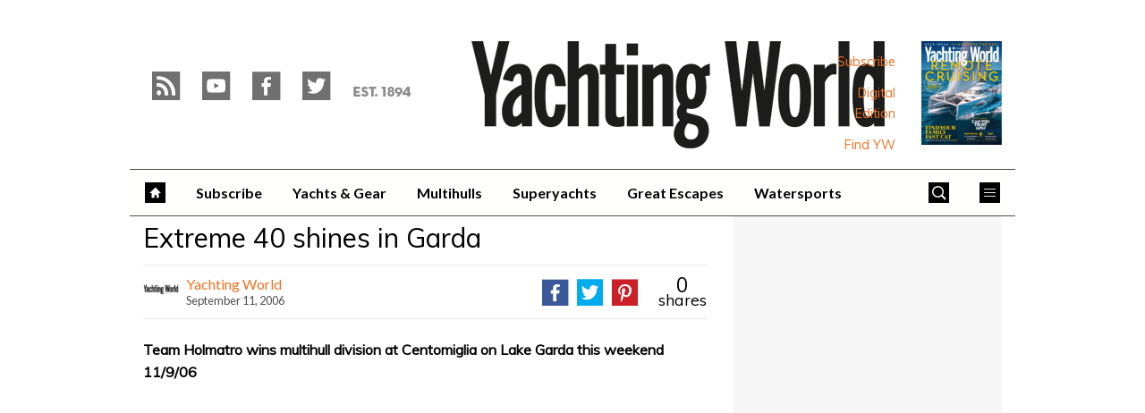

--- FILE ---
content_type: text/html; charset=UTF-8
request_url: https://www.yachtingworld.com/news/extreme-40-shines-in-garda-36669
body_size: 21553
content:
<!doctype html>
<!--[if lt IE 7 ]> <html lang="en-US" class="no-js ie6 lt-ie9 lt-ie8 lt-ie7"> <![endif]-->
<!--[if IE 7 ]>    <html lang="en-US" class="no-js ie7 lt-ie9 lt-ie8"> <![endif]-->
<!--[if IE 8 ]>    <html lang="en-US" class="no-js ie8 lt-ie9"> <![endif]-->
<!--[if gt IE 8]><!--> <html lang="en-US" class="no-js"> <!--<![endif]-->
<head>

<!-- utf-8 -->
<meta charset="UTF-8" />

<!-- set mobile viewport -->
<meta name="viewport" content="width=device-width, initial-scale=1.0" />

<!-- wp_head -->
<title>Extreme 40 shines in Garda - Yachting World</title>
<link rel="preload" href="https://www.yachtingworld.com/wp-content/plugins/keystone-jwplayer/assets/css/main.css" as="style" onload="this.onload=null;this.rel='stylesheet'"><style type="text/css">
@font-face {
	font-family: "keystone";
	font-weight: normal;
	font-style: normal;
	src:	url("//www.yachtingworld.com/wp-content/themes/keystone-theme/assets/fonts/pythagoras.woff2?v=1769777328") format("woff2"),
	url("//www.yachtingworld.com/wp-content/themes/keystone-theme/assets/fonts/pythagoras.woff?v=1769777328") format("woff");
}
.icon-spinner {
	background-image: url("//www.yachtingworld.com/wp-content/themes/keystone-theme/assets/images/spinner.gif");
}
.ie7 input {
	behavior:url("//www.yachtingworld.com/wp-content/themes/keystone-theme/assets/js/ext/boxsizing.htc");
}
</style><meta name='robots' content='max-image-preview:large' />
		<script type="text/javascript">
		window.ipcTags = {"site":"yachtingworld","theme":"keystone-theme","section":"news","type":"gallery","cplatform":"keystone","dfp_config":{"required_tags":["type","section","site","tagging","pub","author","contentId","subtype","amp","single","page_slug","experiment"],"available_criteria":{"mobile":{"criteria":{"window_greater_than":{"width_minimum":0},"window_less_than_equal_to":{"width_maximum":689}},"display_mode":"mobile"},"tablet":{"criteria":{"window_greater_than":{"width_minimum":690},"window_less_than_equal_to":{"width_maximum":1019}},"display_mode":"mobile"},"desktop":{"criteria":{"window_greater_than":{"width_minimum":1020}},"display_mode":"desktop"}},"slots":{"col-3-plus":{"name":"billboard01","inview":false,"criteria":["desktop"],"sizes":[[970,250],[970,90],[728,90],[728,1]]},"col-2":{"name":"leaderboard01","inview":false,"criteria":["tablet"],"sizes":[[320,50],[320,1]]},"col-1":{"criteria":["mobile"],"inview":false,"name":"mobilebanner01","sizes":[[320,50],[320,1]]},"dfpad-mpu-1":{"name":"mpu01","inview":false,"criteria":["desktop","tablet","mobile"],"sizes":[[300,250]],"sizeMapping":[[[690,0],[[300,250],[300,600],[300,1050],[300,1]]],[[0,0],[[300,250],[320,50],[300,1]]]]},"dfpad-mpu-2":{"name":"mpu02","inview":true,"criteria":["desktop","tablet","mobile"],"sizes":[[300,250]],"sizeMapping":[[[690,0],[[300,250],[300,600],[300,1050],[300,1]]],[[0,0],[[300,250],[320,50],[300,1]]]]},"instream-1":{"name":"instream01","inview":true,"criteria":["mobile"],"sizes":[[300,250],[300,1]]},"instream-2":{"name":"instream02","inview":true,"criteria":["mobile"],"sizes":[[300,250],[300,1]]},"dfpad-overlay":{"name":"overlay","sizes":[1,1],"inview":false},"sharethrough-article-page":{"name":"sharethrougharticlepage","targeting":{"strnativekey":"aK3mV8AhNHZKf68W5zDSa5kG"},"criteria":["desktop","mobile"],"inview":true,"sizes":[[6,1],[6,1]]},"sharethrough-right-rail":{"name":"sharethroughrightrail","targeting":{"strnativekey":"Rp2mjrWsKPCSed9QcQwSwRQ4"},"criteria":["desktop","mobile"],"inview":true,"sizes":[[6,5],[6,5]]},"sharethrough-listing-small":{"name":"sharethroughlistingsmall","targeting":{"strnativekey":"hhivQmiRBgsFKxkhGaEfETrs"},"criteria":["desktop","mobile"],"inview":true,"sizes":[[6,2],[6,2]]},"sharethrough-listing-large":{"name":"sharethroughlistinglarge","targeting":{"strnativekey":"VaR59gF3BsAHjidsgQqtRD7M"},"criteria":["desktop","mobile"],"inview":true,"sizes":[[6,3],[6,3]]},"sharethrough-listing-grid":{"name":"sharethroughlistinggrid","targeting":{"strnativekey":"cuuPpvbA7xzWqTYsDwZf6q7r"},"criteria":["desktop","mobile"],"inview":true,"sizes":[[6,4],[6,4]]},"sharethrough-listing-generic":{"name":"sharethroughlistinggeneric","targeting":{"strnativekey":"HsnoD3Mbrb8pSA9v3bUsbhfz"},"criteria":["desktop","mobile"],"inview":true,"sizes":[[6,7],[6,7]]},"sharethrough-listing-generic-2":{"name":"sharethroughlistinggeneric2","targeting":{"strnativekey":"PhR6n5H8tCMhWVZWxbSwv6it"},"criteria":["desktop","mobile"],"inview":true,"sizes":[[6,8],[6,8]]},"sharethrough-listing-generic-3":{"name":"sharethroughlistinggeneric3","targeting":{"strnativekey":"mP1W4xpV9MXUNmetQYsTKesi"},"criteria":["desktop","mobile"],"inview":true,"sizes":[[6,9],[6,9]]},"sharethrough-listing-generic-4":{"name":"sharethroughlistinggeneric4","targeting":{"strnativekey":"iKsEe8qKpinhSHCzems5KYvy"},"criteria":["desktop","mobile"],"inview":true,"sizes":[[6,10],[6,10]]},"sharethrough-listing-generic-5":{"name":"sharethroughlistinggeneric5","targeting":{"strnativekey":"MpYWJgNJbMyLdjKByrQTgFpx"},"criteria":["desktop","mobile"],"inview":true,"sizes":[[6,11],[6,11]]},"sharethrough-home-generic":{"name":"sharethroughhomegeneric","targeting":{"strnativekey":"7KVqEZzoa9GDCacjhtXpLrc1"},"criteria":["desktop","mobile"],"inview":true,"sizes":[[6,12],[6,12]]},"sharethrough-home-generic-2":{"name":"sharethroughhomegeneric2","targeting":{"strnativekey":"WTpXtAG1R3Bfgvtenbphrzph"},"criteria":["desktop","mobile"],"inview":true,"sizes":[[6,13],[6,13]]},"sharethrough-home-generic-3":{"name":"sharethroughhomegeneric3","targeting":{"strnativekey":"fqDTzQcdXFXJBRrrCfgmUaEQ"},"criteria":["desktop","mobile"],"inview":true,"sizes":[[6,14],[6,14]]},"sharethrough-home-generic-4":{"name":"sharethroughhomegeneric4","targeting":{"strnativekey":"2hcXm8BrUBnfB3uhArn8w4C3"},"criteria":["desktop","mobile"],"inview":true,"sizes":[[6,15],[6,15]]},"sharethrough-home-generic-5":{"name":"sharethroughhomegeneric5","targeting":{"strnativekey":"EFqsDHPY7kZguRghpg7JM9Mb"},"criteria":["desktop","mobile"],"inview":true,"sizes":[[6,16],[6,16]]},"gumgum":{"name":"gumgum","inview":false,"criteria":["desktop","tablet","mobile"],"sizes":[8,2]},"dfpad-mpu-1-mobile":{"name":"mpu01","inview":true,"criteria":["mobile","tablet"],"sizes":[[300,250],[300,1]]},"dfpad-mpu-2-mobile":{"name":"mpu02","inview":true,"criteria":["mobile","tablet"],"sizes":[[300,250],[300,1]]},"dfpad-mpu-3-mobile":{"name":"mpu03","inview":true,"criteria":["mobile","tablet"],"sizes":[[300,250],[300,1]]},"dfpad-mpu-4-mobile":{"name":"mpu04","inview":true,"criteria":["mobile","tablet"],"sizes":[[300,250],[300,1]]},"dfpad-mpu-5-mobile":{"name":"mpu05","inview":true,"criteria":["mobile","tablet"],"sizes":[[300,250],[300,1]]},"instream":{"name":"instream","inview":false,"criteria":["desktop","tablet","mobile"],"sizes":[11,3]},"sovrn":{"name":"sovrn","inview":false,"criteria":["desktop","tablet","mobile"],"sizes":[12,2]}}},"env":"prod","geo":"","skimlinks_enabled":true,"pxslot_base":"gallery","amp":false,"experiment":249,"meta_title":"Extreme 40 shines in Garda","meta_description":"Team Holmatro wins multihull division at Centomiglia on Lake Garda this weekend 11\/9\/06","page_slug":"\/news\/extreme-40-shines-in-garda-36669","contentId":36669,"subtype":"carousel","tagging":["category:news","publication_name:yachting_world","author:yachtingworld"],"author":"yachtingworld","authorName":"Yachting World","datePublished":"20060911","hourPublished":"00","minPublished":"00","dateUpdated":"20141108","hourUpdated":"00","minUpdated":"54","single":true,"pub":"yachting_world","template":"single-post"};
		</script>

<!-- This site is optimized with the Yoast SEO plugin v11.2.1 - https://yoast.com/wordpress/plugins/seo/ -->
<meta name="description" content="Team Holmatro wins multihull division at Centomiglia on Lake Garda this weekend 11/9/06"/>
<link rel="canonical" href="https://www.yachtingworld.com/news/extreme-40-shines-in-garda-36669" />
<meta property="og:locale" content="en_US" />
<meta property="og:type" content="article" />
<meta property="og:title" content="Extreme 40 shines in Garda - Yachting World" />
<meta property="og:description" content="Team Holmatro wins multihull division at Centomiglia on Lake Garda this weekend 11/9/06" />
<meta property="og:url" content="https://www.yachtingworld.com/news/extreme-40-shines-in-garda-36669" />
<meta property="og:site_name" content="Yachting World" />
<meta property="article:section" content="News" />
<meta property="article:published_time" content="2006-09-10T23:00:00+01:00" />
<meta property="article:modified_time" content="2014-11-08T00:54:10+00:00" />
<meta property="og:updated_time" content="2014-11-08T00:54:10+00:00" />
<script type='application/ld+json' class='yoast-schema-graph yoast-schema-graph--main'>{"@context":"https://schema.org","@graph":[{"@type":"Organization","@id":"https://www.yachtingworld.com/#organization","name":"","url":"https://www.yachtingworld.com/","sameAs":[]},{"@type":"WebSite","@id":"https://www.yachtingworld.com/#website","url":"https://www.yachtingworld.com/","name":"Yachting World","publisher":{"@id":"https://www.yachtingworld.com/#organization"},"potentialAction":{"@type":"SearchAction","target":"https://www.yachtingworld.com/?s={search_term_string}","query-input":"required name=search_term_string"}},{"@type":"WebPage","@id":"https://www.yachtingworld.com/news/extreme-40-shines-in-garda-36669#webpage","url":"https://www.yachtingworld.com/news/extreme-40-shines-in-garda-36669","inLanguage":"en-US","name":"Extreme 40 shines in Garda - Yachting World","isPartOf":{"@id":"https://www.yachtingworld.com/#website"},"image":{"@type":"ImageObject","@id":"https://www.yachtingworld.com/news/extreme-40-shines-in-garda-36669#primaryimage","url":"https://keyassets.timeincuk.net/inspirewp/live/wp-content/uploads/sites/21/2006/09/usrlocalwwwadminimagesimageBankttmpYBW_MigrationATaGSt.jpg","width":313,"height":189},"primaryImageOfPage":{"@id":"https://www.yachtingworld.com/news/extreme-40-shines-in-garda-36669#primaryimage"},"datePublished":"2006-09-10T23:00:00+01:00","dateModified":"2014-11-08T00:54:10+00:00","description":"Team Holmatro wins multihull division at Centomiglia on Lake Garda this weekend 11/9/06","breadcrumb":{"@id":"https://www.yachtingworld.com/news/extreme-40-shines-in-garda-36669#breadcrumb"}},{"@type":"BreadcrumbList","@id":"https://www.yachtingworld.com/news/extreme-40-shines-in-garda-36669#breadcrumb","itemListElement":[{"@type":"ListItem","position":1,"item":{"@type":"WebPage","@id":"https://www.yachtingworld.com/","url":"https://www.yachtingworld.com/","name":"Home"}},{"@type":"ListItem","position":2,"item":{"@type":"WebPage","@id":"https://www.yachtingworld.com/blog","url":"https://www.yachtingworld.com/blog","name":"Blog"}},{"@type":"ListItem","position":3,"item":{"@type":"WebPage","@id":"https://www.yachtingworld.com/news","url":"https://www.yachtingworld.com/news","name":"News"}}]},{"@type":"Article","@id":"https://www.yachtingworld.com/news/extreme-40-shines-in-garda-36669#article","isPartOf":{"@id":"https://www.yachtingworld.com/news/extreme-40-shines-in-garda-36669#webpage"},"author":{"@id":"https://www.yachtingworld.com/author/yachtingworld#author","name":"Yachting World"},"publisher":{"@id":"https://www.yachtingworld.com/#organization"},"headline":"Extreme 40 shines in Garda","datePublished":"2006-09-10T23:00:00+01:00","dateModified":"2014-11-08T00:54:10+00:00","commentCount":0,"mainEntityOfPage":"https://www.yachtingworld.com/news/extreme-40-shines-in-garda-36669#webpage","image":{"@id":"https://www.yachtingworld.com/news/extreme-40-shines-in-garda-36669#primaryimage"},"articleSection":"News"},{"@type":"Person","@id":"https://www.yachtingworld.com/author/yachtingworld#author","name":"Yachting World","image":{"@type":"ImageObject","@id":"https://www.yachtingworld.com/#personlogo","url":"https://keyassets.timeincuk.net/inspirewp/live/wp-content/uploads/sites/21/2019/08/YACHTING-LOGO-BLACK-240-square-200x200.jpg","caption":"Yachting World"},"description":"First published in 1894, Yachting World is the leading global sailing brand, delivering the very best in cruising, racing, superyachts and adventure across a range of platforms.","sameAs":[]}]}</script>
<!-- / Yoast SEO plugin. -->

<link rel='dns-prefetch' href='//fonts.googleapis.com' />
<link rel='dns-prefetch' href='//keyassets.timeincuk.net' />
<link rel='dns-prefetch' href='//assets.ipcdigital.co.uk' />
<link href='https://securepubads.g.doubleclick.net' crossorigin rel='preconnect' />
<link rel="alternate" type="application/rss+xml" title="Yachting World &raquo; Feed" href="https://www.yachtingworld.com/feed" />
		<style type="text/css">
			#wpadminbar #wp-admin-bar-my-networks > .ab-item:first-child:before {
				content: "\f325";
				top: 3px;
			}
		</style>
		<style id='wp-emoji-styles-inline-css' type='text/css'>

	img.wp-smiley, img.emoji {
		display: inline !important;
		border: none !important;
		box-shadow: none !important;
		height: 1em !important;
		width: 1em !important;
		margin: 0 0.07em !important;
		vertical-align: -0.1em !important;
		background: none !important;
		padding: 0 !important;
	}
</style>
<link rel='stylesheet' id='wp-block-library-css' href='https://www.yachtingworld.com/wp-includes/css/dist/block-library/style.min.css?ver=Ni40LjM' type='text/css' media='all' />
<style id='classic-theme-styles-inline-css' type='text/css'>
/*! This file is auto-generated */
.wp-block-button__link{color:#fff;background-color:#32373c;border-radius:9999px;box-shadow:none;text-decoration:none;padding:calc(.667em + 2px) calc(1.333em + 2px);font-size:1.125em}.wp-block-file__button{background:#32373c;color:#fff;text-decoration:none}
</style>
<style id='global-styles-inline-css' type='text/css'>
body{--wp--preset--color--black: #000000;--wp--preset--color--cyan-bluish-gray: #abb8c3;--wp--preset--color--white: #ffffff;--wp--preset--color--pale-pink: #f78da7;--wp--preset--color--vivid-red: #cf2e2e;--wp--preset--color--luminous-vivid-orange: #ff6900;--wp--preset--color--luminous-vivid-amber: #fcb900;--wp--preset--color--light-green-cyan: #7bdcb5;--wp--preset--color--vivid-green-cyan: #00d084;--wp--preset--color--pale-cyan-blue: #8ed1fc;--wp--preset--color--vivid-cyan-blue: #0693e3;--wp--preset--color--vivid-purple: #9b51e0;--wp--preset--gradient--vivid-cyan-blue-to-vivid-purple: linear-gradient(135deg,rgba(6,147,227,1) 0%,rgb(155,81,224) 100%);--wp--preset--gradient--light-green-cyan-to-vivid-green-cyan: linear-gradient(135deg,rgb(122,220,180) 0%,rgb(0,208,130) 100%);--wp--preset--gradient--luminous-vivid-amber-to-luminous-vivid-orange: linear-gradient(135deg,rgba(252,185,0,1) 0%,rgba(255,105,0,1) 100%);--wp--preset--gradient--luminous-vivid-orange-to-vivid-red: linear-gradient(135deg,rgba(255,105,0,1) 0%,rgb(207,46,46) 100%);--wp--preset--gradient--very-light-gray-to-cyan-bluish-gray: linear-gradient(135deg,rgb(238,238,238) 0%,rgb(169,184,195) 100%);--wp--preset--gradient--cool-to-warm-spectrum: linear-gradient(135deg,rgb(74,234,220) 0%,rgb(151,120,209) 20%,rgb(207,42,186) 40%,rgb(238,44,130) 60%,rgb(251,105,98) 80%,rgb(254,248,76) 100%);--wp--preset--gradient--blush-light-purple: linear-gradient(135deg,rgb(255,206,236) 0%,rgb(152,150,240) 100%);--wp--preset--gradient--blush-bordeaux: linear-gradient(135deg,rgb(254,205,165) 0%,rgb(254,45,45) 50%,rgb(107,0,62) 100%);--wp--preset--gradient--luminous-dusk: linear-gradient(135deg,rgb(255,203,112) 0%,rgb(199,81,192) 50%,rgb(65,88,208) 100%);--wp--preset--gradient--pale-ocean: linear-gradient(135deg,rgb(255,245,203) 0%,rgb(182,227,212) 50%,rgb(51,167,181) 100%);--wp--preset--gradient--electric-grass: linear-gradient(135deg,rgb(202,248,128) 0%,rgb(113,206,126) 100%);--wp--preset--gradient--midnight: linear-gradient(135deg,rgb(2,3,129) 0%,rgb(40,116,252) 100%);--wp--preset--font-size--small: 13px;--wp--preset--font-size--medium: 20px;--wp--preset--font-size--large: 36px;--wp--preset--font-size--x-large: 42px;--wp--preset--spacing--20: 0.44rem;--wp--preset--spacing--30: 0.67rem;--wp--preset--spacing--40: 1rem;--wp--preset--spacing--50: 1.5rem;--wp--preset--spacing--60: 2.25rem;--wp--preset--spacing--70: 3.38rem;--wp--preset--spacing--80: 5.06rem;--wp--preset--shadow--natural: 6px 6px 9px rgba(0, 0, 0, 0.2);--wp--preset--shadow--deep: 12px 12px 50px rgba(0, 0, 0, 0.4);--wp--preset--shadow--sharp: 6px 6px 0px rgba(0, 0, 0, 0.2);--wp--preset--shadow--outlined: 6px 6px 0px -3px rgba(255, 255, 255, 1), 6px 6px rgba(0, 0, 0, 1);--wp--preset--shadow--crisp: 6px 6px 0px rgba(0, 0, 0, 1);}:where(.is-layout-flex){gap: 0.5em;}:where(.is-layout-grid){gap: 0.5em;}body .is-layout-flow > .alignleft{float: left;margin-inline-start: 0;margin-inline-end: 2em;}body .is-layout-flow > .alignright{float: right;margin-inline-start: 2em;margin-inline-end: 0;}body .is-layout-flow > .aligncenter{margin-left: auto !important;margin-right: auto !important;}body .is-layout-constrained > .alignleft{float: left;margin-inline-start: 0;margin-inline-end: 2em;}body .is-layout-constrained > .alignright{float: right;margin-inline-start: 2em;margin-inline-end: 0;}body .is-layout-constrained > .aligncenter{margin-left: auto !important;margin-right: auto !important;}body .is-layout-constrained > :where(:not(.alignleft):not(.alignright):not(.alignfull)){max-width: var(--wp--style--global--content-size);margin-left: auto !important;margin-right: auto !important;}body .is-layout-constrained > .alignwide{max-width: var(--wp--style--global--wide-size);}body .is-layout-flex{display: flex;}body .is-layout-flex{flex-wrap: wrap;align-items: center;}body .is-layout-flex > *{margin: 0;}body .is-layout-grid{display: grid;}body .is-layout-grid > *{margin: 0;}:where(.wp-block-columns.is-layout-flex){gap: 2em;}:where(.wp-block-columns.is-layout-grid){gap: 2em;}:where(.wp-block-post-template.is-layout-flex){gap: 1.25em;}:where(.wp-block-post-template.is-layout-grid){gap: 1.25em;}.has-black-color{color: var(--wp--preset--color--black) !important;}.has-cyan-bluish-gray-color{color: var(--wp--preset--color--cyan-bluish-gray) !important;}.has-white-color{color: var(--wp--preset--color--white) !important;}.has-pale-pink-color{color: var(--wp--preset--color--pale-pink) !important;}.has-vivid-red-color{color: var(--wp--preset--color--vivid-red) !important;}.has-luminous-vivid-orange-color{color: var(--wp--preset--color--luminous-vivid-orange) !important;}.has-luminous-vivid-amber-color{color: var(--wp--preset--color--luminous-vivid-amber) !important;}.has-light-green-cyan-color{color: var(--wp--preset--color--light-green-cyan) !important;}.has-vivid-green-cyan-color{color: var(--wp--preset--color--vivid-green-cyan) !important;}.has-pale-cyan-blue-color{color: var(--wp--preset--color--pale-cyan-blue) !important;}.has-vivid-cyan-blue-color{color: var(--wp--preset--color--vivid-cyan-blue) !important;}.has-vivid-purple-color{color: var(--wp--preset--color--vivid-purple) !important;}.has-black-background-color{background-color: var(--wp--preset--color--black) !important;}.has-cyan-bluish-gray-background-color{background-color: var(--wp--preset--color--cyan-bluish-gray) !important;}.has-white-background-color{background-color: var(--wp--preset--color--white) !important;}.has-pale-pink-background-color{background-color: var(--wp--preset--color--pale-pink) !important;}.has-vivid-red-background-color{background-color: var(--wp--preset--color--vivid-red) !important;}.has-luminous-vivid-orange-background-color{background-color: var(--wp--preset--color--luminous-vivid-orange) !important;}.has-luminous-vivid-amber-background-color{background-color: var(--wp--preset--color--luminous-vivid-amber) !important;}.has-light-green-cyan-background-color{background-color: var(--wp--preset--color--light-green-cyan) !important;}.has-vivid-green-cyan-background-color{background-color: var(--wp--preset--color--vivid-green-cyan) !important;}.has-pale-cyan-blue-background-color{background-color: var(--wp--preset--color--pale-cyan-blue) !important;}.has-vivid-cyan-blue-background-color{background-color: var(--wp--preset--color--vivid-cyan-blue) !important;}.has-vivid-purple-background-color{background-color: var(--wp--preset--color--vivid-purple) !important;}.has-black-border-color{border-color: var(--wp--preset--color--black) !important;}.has-cyan-bluish-gray-border-color{border-color: var(--wp--preset--color--cyan-bluish-gray) !important;}.has-white-border-color{border-color: var(--wp--preset--color--white) !important;}.has-pale-pink-border-color{border-color: var(--wp--preset--color--pale-pink) !important;}.has-vivid-red-border-color{border-color: var(--wp--preset--color--vivid-red) !important;}.has-luminous-vivid-orange-border-color{border-color: var(--wp--preset--color--luminous-vivid-orange) !important;}.has-luminous-vivid-amber-border-color{border-color: var(--wp--preset--color--luminous-vivid-amber) !important;}.has-light-green-cyan-border-color{border-color: var(--wp--preset--color--light-green-cyan) !important;}.has-vivid-green-cyan-border-color{border-color: var(--wp--preset--color--vivid-green-cyan) !important;}.has-pale-cyan-blue-border-color{border-color: var(--wp--preset--color--pale-cyan-blue) !important;}.has-vivid-cyan-blue-border-color{border-color: var(--wp--preset--color--vivid-cyan-blue) !important;}.has-vivid-purple-border-color{border-color: var(--wp--preset--color--vivid-purple) !important;}.has-vivid-cyan-blue-to-vivid-purple-gradient-background{background: var(--wp--preset--gradient--vivid-cyan-blue-to-vivid-purple) !important;}.has-light-green-cyan-to-vivid-green-cyan-gradient-background{background: var(--wp--preset--gradient--light-green-cyan-to-vivid-green-cyan) !important;}.has-luminous-vivid-amber-to-luminous-vivid-orange-gradient-background{background: var(--wp--preset--gradient--luminous-vivid-amber-to-luminous-vivid-orange) !important;}.has-luminous-vivid-orange-to-vivid-red-gradient-background{background: var(--wp--preset--gradient--luminous-vivid-orange-to-vivid-red) !important;}.has-very-light-gray-to-cyan-bluish-gray-gradient-background{background: var(--wp--preset--gradient--very-light-gray-to-cyan-bluish-gray) !important;}.has-cool-to-warm-spectrum-gradient-background{background: var(--wp--preset--gradient--cool-to-warm-spectrum) !important;}.has-blush-light-purple-gradient-background{background: var(--wp--preset--gradient--blush-light-purple) !important;}.has-blush-bordeaux-gradient-background{background: var(--wp--preset--gradient--blush-bordeaux) !important;}.has-luminous-dusk-gradient-background{background: var(--wp--preset--gradient--luminous-dusk) !important;}.has-pale-ocean-gradient-background{background: var(--wp--preset--gradient--pale-ocean) !important;}.has-electric-grass-gradient-background{background: var(--wp--preset--gradient--electric-grass) !important;}.has-midnight-gradient-background{background: var(--wp--preset--gradient--midnight) !important;}.has-small-font-size{font-size: var(--wp--preset--font-size--small) !important;}.has-medium-font-size{font-size: var(--wp--preset--font-size--medium) !important;}.has-large-font-size{font-size: var(--wp--preset--font-size--large) !important;}.has-x-large-font-size{font-size: var(--wp--preset--font-size--x-large) !important;}
.wp-block-navigation a:where(:not(.wp-element-button)){color: inherit;}
:where(.wp-block-post-template.is-layout-flex){gap: 1.25em;}:where(.wp-block-post-template.is-layout-grid){gap: 1.25em;}
:where(.wp-block-columns.is-layout-flex){gap: 2em;}:where(.wp-block-columns.is-layout-grid){gap: 2em;}
.wp-block-pullquote{font-size: 1.5em;line-height: 1.6;}
</style>
<link rel='stylesheet' id='google-fonts-css' href='//fonts.googleapis.com/css?family=Lato%3A700%7CRoboto%3Anormal%7CMuli%3Anormal%7CLato%3Anormal&#038;ver=1856195676065210368' type='text/css' media='all' />
<link rel='stylesheet' id='keystone-css' href='https://keyassets.timeincuk.net/inspirewp/live/wp-content/uploads/sites/21/b5448675cea967a2f4a23b791669be4b/keystone.css' type='text/css' media='all' />
<!-- IE icons  -->
<!--[if lt IE 8]>
<link rel='stylesheet' id='keystone-ie-icons-css' href='https://www.yachtingworld.com/wp-content/themes/keystone-theme/assets/less/keystone-ie-icons.css?ver=1856195676065210368' type='text/css' media='screen' />
<![endif]-->
<script>var onesignalConfig = {"appId":"e59889be-1b11-408f-8dde-5c4a516e419d"};</script>
<script src="https://cdn.onesignal.com/sdks/OneSignalSDK.js" async=""></script>
<script type="text/javascript" src="https://www.yachtingworld.com/wp-includes/js/jquery/jquery.min.js?ver=3.7.1" id="jquery-core-js"></script>
<script type="text/javascript" src="https://www.yachtingworld.com/wp-content/themes/keystone-theme/assets/js/plugins/galleria/galleria-1.3.3.js?ver=Ni40LjM" id="galleria-js"></script>
<script type="text/javascript" src="https://www.yachtingworld.com/wp-content/themes/keystone-theme/assets/js/plugins/galleria/themes/twelve-keystone/galleria.twelve-keystone-custom.js?ver=Ni40LjM" id="galleria-custom-js"></script>
<link rel="https://api.w.org/" href="https://www.yachtingworld.com/wp-json/" /><link rel="alternate" type="application/json" href="https://www.yachtingworld.com/wp-json/wp/v2/posts/36669" /><link rel='shortlink' href='https://www.yachtingworld.com/?p=36669' />
<link rel="alternate" type="application/json+oembed" href="https://www.yachtingworld.com/wp-json/oembed/1.0/embed?url=https%3A%2F%2Fwww.yachtingworld.com%2Fnews%2Fextreme-40-shines-in-garda-36669" />
<link rel="alternate" type="text/xml+oembed" href="https://www.yachtingworld.com/wp-json/oembed/1.0/embed?url=https%3A%2F%2Fwww.yachtingworld.com%2Fnews%2Fextreme-40-shines-in-garda-36669&#038;format=xml" />
<meta property="fb:pages" content="111913865558561" />		<script>
			!function(n,e,i){if(!n){n=n||{},window.permutive=n,n.q=[],n.config=i||{},n.config.apiKey=e,n.config.environment=n.config.environment||"production";for(var o=["addon","identify","track","trigger","query","segment","segments","ready","on","once","user","consent"],r=0;r<o.length;r++){var t=o[r];n[t]=function(e){return function(){var i=Array.prototype.slice.call(arguments,0);n.q.push({functionName:e,arguments:i})}}(t)}}}(window.permutive,"253158cc-875d-4ed4-a52d-e954eca49313",{});
			window.googletag=window.googletag||{},window.googletag.cmd=window.googletag.cmd||[],window.googletag.cmd.push(function(){if(0===window.googletag.pubads().getTargeting("permutive").length){var g=window.localStorage.getItem("_pdfps");window.googletag.pubads().setTargeting("permutive",g?JSON.parse(g):[])}});
			permutive.addon('web', {
				page: {
				  page: {
					 title: window.document.title || "",
					 type: window.ipcTags.type || "",
					 tags: [...(window.ipcTags.tagging || [])],
					 language: "en",
				  },
				  content: {
					 article: (window.ipcTags.type === "article" ? {
						publishDate: new Date([window.ipcTags.datePublished.slice(0, 4), window.ipcTags.datePublished.slice(4,6), window.ipcTags.datePublished.slice(6,8)].join('-')),
						authors: [window.ipcTags.authorName.split(' ').join('_').toLowerCase() || ""],
						id: window.ipcTags.contentId || "",
						updateDate: new Date([window.ipcTags.dateUpdated.slice(0, 4), window.ipcTags.dateUpdated.slice(4,6), window.ipcTags.dateUpdated.slice(6,8)].join('-')),
						verticals: [window.ipcTags.section || ""],
						subVerticals: [window.ipcTags.subsection || ""],
						language: "en"
					 } : {})
				  },
				  site: {
					 region: "",
					 brand: window.ipcTags.site || ""
				  }
				}
			});
		</script>
		<script async src="https://6093eccf-6734-4877-ac8b-83d6d0e27b46.edge.permutive.app/6093eccf-6734-4877-ac8b-83d6d0e27b46-web.js"></script>
				<script type="text/javascript" charset="utf-8">
		(function(a,b,c,d){
		    var protocol = "https://";
		    a="assets.ti-media.net/js/e1512726446_2a23693/min/gtm/utils-min.js";
		    b=document;c='script';d=b.createElement(c);d.src=protocol+a;d.async=true;d.type='text/java'+c;
		    a=b.getElementsByTagName(c)[0];a.parentNode.insertBefore(d,a);
		 })();
		</script>
	      <!-- Google Tag Manager -->
      <script>
        (function(w, d, s, l, i) {
          w[l] = w[l] || [];
          w[l].push({
            'gtm.start': new Date().getTime(),
            event: 'gtm.js'
          });
          var f = d.getElementsByTagName(s)[0],
            j = d.createElement(s),
            dl = l != 'dataLayer' ? '&l=' + l : '';
          j.async = true;
          j.src =
            'https://www.googletagmanager.com/gtm.js?id=' + i + dl;
          f.parentNode.insertBefore(j, f);
        })(window, document, 'script', 'dataLayer', 'GTM-M6MX7WK');
      </script>
      <!-- End Google Tag Manager -->
    <style type="text/css"> body.custom-background { -webkit-background-size: auto; -moz-background-size: auto; background-size: auto; } </style>

		<!-- allow pinned app in ie9+ / windows 8 -->
		<meta name="application-name" content="Yachting World" />
		<meta name="msapplication-tooltip" content="The very best in the world of yachting"/>
		<meta name="msapplication-starturl" content="https://www.yachtingworld.com"/>
				
		<!-- icons -->
		<link rel="shortcut icon" type="image/x-icon" href="https://s3-eu-west-1.amazonaws.com/inspire-ipcmedia-com/inspirewp/live/wp-content/uploads/sites/21/2014/11/favicon1.png" />
		<link rel="apple-touch-icon-precomposed" href="https://www.yachtingworld.com/wp-content/themes/keystone-theme/assets/images/apple-touch-icon-precomposed.png" />

				<style type="text/css" id="wp-custom-css">
			header.entry-header.alignbottom.alignleft.full-width{
	margin-left:20px
}

.section-style-hero article .entry-header.full-width .sub-heading {
	background: none;
}

.section-style-hero article .entry-header.full-width .sub-heading a > span {
	line-height: 45px;
	background: #fff;
	background: rgba(255,255,255,0.82)
}

@media (max-width:500px) {
	.section-style-hero article .entry-header.full-width .sub-heading a > span {line-height:30px;position:relative;right:7px;} 
	.section-style-hero article .entry-header .sub-heading {font-size: 20px;}
	
	header.entry-header.alignbottom.alignleft.full-width {
		position: relative;
		margin-left: 5px;
	}
	
	.section-style-grid-large .entry-header h2.sub-heading {
		font-size: 20px;
	}
}

@media (min-width: 63em) {
	#taboola-mid-article {
	    width: 70%;
	    margin: 0 auto;
	}
}		</style>
		<!--[if lt IE 9]>
<script type='text/javascript' src='https://www.yachtingworld.com/wp-content/themes/keystone-theme/assets/js/ext/respond.js'></script>
<![endif]-->
<script>(function(H){H.className=H.className.replace(/\bno-js\b/,'js')})(document.documentElement)</script>

</head>

<body class="post-template-default single single-post postid-36669 single-format-standard has-adverts site-21 child-site y2026 m01 d31 h21 extreme-40-shines-in-garda pythagoras">
	<!-- Start keystone_after_body -->
	      <!-- Google Tag Manager (noscript) -->
      <noscript>
        <iframe src="https://www.googletagmanager.com/ns.html?id=GTM-M6MX7WK" height="0" width="0" style="display:none;visibility:hidden"></iframe>
      </noscript>
      <!-- End Google Tag Manager (noscript) -->
    	<!-- end keystone after body -->
	
	<div id="accessibility" class="sr-only">
		<a href="#content" class="skip-link">Skip to content &raquo;</a>
	</div><!-- #accessibility -->
	<div id="wrapper" class="hfeed container palette-a">

		<header id="header" role="banner" class="style-underline">
						<div class="row extended-header palette-a" id="extended-header-full-width">
				<div class="col-lg-12 col-md-12 col-sm-12 hidden-xs" id="extended-header-full">
					<section id="custom_html-5" class="widget_text  no-hr widget widget-area-4-col widget_custom_html"><div class="textwidget custom-html-widget">	<style>
.row.advert.header-advert {
    display: none !important;
}
</style></div></section><!-- .widget -->				</div>
			</div>
						<div class="row extended-header palette-a" id="extended-header-split">
				<div class="col-lg-3 col-md-3 hidden-sm hidden-xs" id="extended-header-left">
					<section id="embed_code-42" class=" widget widget-area-1-col widget_embed_code"><div style="margin-top:30px; margin-left: 20px;"><a href="/feed"><span style="font-family: keystone; font-size: 42px; color: #707070; margin-right: 8px; -webkit-font-smoothing: antialiased; -moz-osx-font-smoothing: grayscale;">r</span></a><a href="https://www.youtube.com/user/yachtingworld"><span style="font-family: keystone; font-size: 42px; color: #707070; margin-right: 8px; -webkit-font-smoothing: antialiased; -moz-osx-font-smoothing: grayscale;">y</span></a><a href="https://www.facebook.com/yachtingworldmagazine?ref=hl"><span style="font-family: keystone; font-size: 42px; color: #707070; margin-right: 8px; -webkit-font-smoothing: antialiased; -moz-osx-font-smoothing: grayscale;">f</span></a><a href="https://twitter.com/yachtingworld"><span style="font-family: keystone; font-size: 42px; color: #707070; -webkit-font-smoothing: antialiased; -moz-osx-font-smoothing: grayscale;">t</span></a></div></section><!-- .widget -->				</div>
				<div class="col-lg-6 col-md-6 col-sm-12 hidden-xs" id="extended-header-middle">
					<section id="keystone_logo_widget-2" class=" widget widget-area-2-col keystone_logo_widget-class"><h1 itemtype="http://schema.org/Organization" class="vcard site-title-new desktop-template text-center">
                  <a itemprop="url" href="https://www.yachtingworld.com" title="Yachting World" class="url">
                    <span class="sr-only fn org nickname" itemprop="name">Yachting World</span>
                    <img itemprop="logo" class="logo photo non-retina" src="https://keyassets.timeincuk.net/inspirewp/live/wp-content/uploads/sites/21/2022/05/YACHTING-LOGO-BLACK-120px.jpg?v=1856195676065210368" alt="Yachting World" />
                    <img src="https://keyassets.timeincuk.net/inspirewp/live/wp-content/uploads/sites/21/2022/05/YACHTING-LOGO-BLACK-120px.jpg?v=1856195676065210368" alt="Yachting World" class="retina"/>
                  </a>
                </h1></section><!-- .widget -->				</div>
				<div class="col-lg-3 col-md-3 hidden-sm hidden-xs" id="extended-header-right">
					<section id="keystone-magazine-header-2" class=" widget widget-area-1-col keystone-magazine-header-class">
	<div class="full magazine-widget clearfix padding">

		
			<div class="magazine-widget-text pull-left">
				<ul class="magazine-widget-links">
												
							<li><a href="https://www.magazinesdirect.com/QYW-brandsite" title="Subscribe">Subscribe</a></li>
																		
							<li><a href="/digital-editions" title="Digital Edition">Digital Edition</a></li>
																		
							<li><a href="https://services.marketforce.co.uk/storelocator/search.aspx?magCode=6650&amp;showmap=1" title="Find YW">Find YW</a></li>
															</ul>
			</div>
			<div class="magazine-widget-image pull-right">
				<a href="https://subscribe.yachtingworld.com/az-magazines/47028262/yachting-world-subscription.thtml?j=QYW" title="Latest Issue of Yachting World"
				   class="magazine-cover-link">
					<img width="155" height="200" data-processed src="https://keyassets.timeincuk.net/inspirewp/live/wp-content/uploads/sites/21/2016/01/YACHTING-LOGO-BLACK-80px.jpg" data-src="https://keyassets.timeincuk.net/inspirewp/live/wp-content/uploads/sites/21/2026/01/YAW318.cover_rgb-155x200.jpg" class="lazyload blur-up magazine-cover " alt="Yachting World cover" decoding="async" data-sizes="auto" data-srcset="https://keyassets.timeincuk.net/inspirewp/live/wp-content/uploads/sites/21/2026/01/YAW318.cover_rgb-155x200.jpg 155w, https://keyassets.timeincuk.net/inspirewp/live/wp-content/uploads/sites/21/2026/01/YAW318.cover_rgb-310x400.jpg 310w, https://keyassets.timeincuk.net/inspirewp/live/wp-content/uploads/sites/21/2026/01/YAW318.cover_rgb-1190x1536.jpg 1190w, https://keyassets.timeincuk.net/inspirewp/live/wp-content/uploads/sites/21/2026/01/YAW318.cover_rgb-387x500.jpg 387w, https://keyassets.timeincuk.net/inspirewp/live/wp-content/uploads/sites/21/2026/01/YAW318.cover_rgb.jpg 1549w" sizes="(max-width: 155px) 100vw, 155px" data-image-id="161888" />				</a>
			</div>

			</div>

	</section><!-- .widget -->				</div>
			</div>
		
<div class="row branding palette-a">
	<div class="col-xs-12 hidden-sm hidden-md hidden-lg">
		<h1 itemtype="http://schema.org/Organization" class="vcard site-title-new mobile-template ">
                  <a itemprop="url" href="https://www.yachtingworld.com" title="Yachting World" class="url">
                    <span class="sr-only fn org nickname" itemprop="name">Yachting World</span>
                    <img itemprop="logo" class="logo photo non-retina" src="https://keyassets.timeincuk.net/inspirewp/live/wp-content/uploads/sites/21/2016/01/YACHTING-LOGO-BLACK-40px.jpg?v=1856195676065210368" alt="Yachting World" />
                    <img src="https://keyassets.timeincuk.net/inspirewp/live/wp-content/uploads/sites/21/2016/01/YACHTING-LOGO-BLACK-80px.jpg?v=1856195676065210368" alt="Yachting World" class="retina"/>
                  </a>
                </h1>	</div>
</div>

			<nav id="navigation" role="navigation" class="row">

				<div class="menu-tools menu-item-has-children">
					<a href="#" class="menu-toggle menu-icon-link">
						<span class="icon-menu"></span>
					</a>
					<ul class="menu-stash hidden-xs main-menu sub-menu"></ul>
				</div>

				<div class="menu-search menu-item-has-children">
					<a href="#" class="menu-toggle-search menu-icon-link">
						<span class="icon-search"></span>
					</a>
					<div class="sub-menu">
						<form role="search" method="get" class="search-form form-inline" action="https://www.yachtingworld.com/">
	<div class="input-group">
		<input type="search" value="" name="s" class="input-sm search-field form-control" placeholder="Search Yachting World">
		<label class="sr-only">Search for:</label>
		<span class="input-group-btn">
			<button type="submit" class="search-submit btn btn-primary btn-sm">Search</button>
		</span>
	</div>
</form>					</div>
				</div>

				<div class="menu-navigation"><ul id="menu-navigation" class="main-menu"><li id="menu-item-14" class="menu-item menu-item-type-post_type menu-item-object-page menu-item-home menu-icon-home first-menu-item menu-item-14"><a href="https://www.yachtingworld.com/"><span class="menu-icon-item icon-home"></span></a></li>
<li id="menu-item-60025" class="menu-item menu-item-type-custom menu-item-object-custom menu-item-has-children no-icon menu-item-60025"><a href="https://www.magazinesdirect.com/QYW-brandsite"><span>Subscribe</span><span class="mobile-drop-down icon-down"></span></a>
<ul class="sub-menu">
	<li id="menu-item-60026" class="menu-item menu-item-type-custom menu-item-object-custom no-icon menu-item-60026"><a href="https://www.magazinesdirect.com/QYW-brandsite"><span>Print Subscription</span><span class="mobile-drop-down icon-down"></span></a></li>
	<li id="menu-item-60027" class="menu-item menu-item-type-post_type menu-item-object-page no-icon menu-item-60027"><a href="https://www.yachtingworld.com/digital-editions"><span>Digital Subscription</span><span class="mobile-drop-down icon-down"></span></a></li>
</ul>
</li>
<li id="menu-item-124782" class="menu-item menu-item-type-custom menu-item-object-custom menu-item-has-children no-icon menu-item-124782"><a href="https://www.yachtingworld.com/reviews"><span>Yachts &#038; Gear</span><span class="mobile-drop-down icon-down"></span></a>
<ul class="sub-menu">
	<li id="menu-item-103657" class="menu-item menu-item-type-taxonomy menu-item-object-category no-icon menu-item-103657"><a href="https://www.yachtingworld.com/extraordinary-boats"><span>Extraordinary boats</span><span class="mobile-drop-down icon-down"></span></a></li>
	<li id="menu-item-63809" class="menu-item menu-item-type-custom menu-item-object-custom no-icon menu-item-63809"><a href="/reviews/gear-reviews"><span>Gear reviews</span><span class="mobile-drop-down icon-down"></span></a></li>
	<li id="menu-item-63810" class="menu-item menu-item-type-custom menu-item-object-custom no-icon menu-item-63810"><a href="/tag/boat-test"><span>Boat tests</span><span class="mobile-drop-down icon-down"></span></a></li>
</ul>
</li>
<li id="menu-item-115621" class="menu-item menu-item-type-post_type menu-item-object-page no-icon menu-item-115621"><a href="https://www.yachtingworld.com/multihull-guide"><span>Multihulls</span><span class="mobile-drop-down icon-down"></span></a></li>
<li id="menu-item-129493" class="menu-item menu-item-type-custom menu-item-object-custom menu-item-has-children no-icon menu-item-129493"><a href="https://www.yachtingworld.com/tag/superyacht"><span>Superyachts</span><span class="mobile-drop-down icon-down"></span></a>
<ul class="sub-menu">
	<li id="menu-item-108089" class="menu-item menu-item-type-post_type menu-item-object-page no-icon menu-item-108089"><a href="https://www.yachtingworld.com/j-class-yachts"><span>J Class</span><span class="mobile-drop-down icon-down"></span></a></li>
</ul>
</li>
<li id="menu-item-108052" class="menu-item menu-item-type-taxonomy menu-item-object-category menu-item-has-children no-icon menu-item-108052"><a href="https://www.yachtingworld.com/voyages"><span>Great Escapes</span><span class="mobile-drop-down icon-down"></span></a>
<ul class="sub-menu">
	<li id="menu-item-108053" class="menu-item menu-item-type-taxonomy menu-item-object-category no-icon menu-item-108053"><a href="https://www.yachtingworld.com/sailing-across-atlantic"><span>Sailing across the Atlantic</span><span class="mobile-drop-down icon-down"></span></a></li>
	<li id="menu-item-68047" class="menu-item menu-item-type-custom menu-item-object-custom menu-item-has-children no-icon menu-item-68047"><a href="http://www.yachtingworld.com/expert-sailing-techniques/"><span>Expertise</span><span class="mobile-drop-down icon-down"></span></a>
	<ul class="sub-menu">
		<li id="menu-item-103655" class="menu-item menu-item-type-taxonomy menu-item-object-category no-icon menu-item-103655"><a href="https://www.yachtingworld.com/expert-sailing-techniques"><span>Expert sailing techniques</span><span class="mobile-drop-down icon-down"></span></a></li>
		<li id="menu-item-103658" class="menu-item menu-item-type-taxonomy menu-item-object-category no-icon menu-item-103658"><a href="https://www.yachtingworld.com/practical-cruising"><span>Practical cruising</span><span class="mobile-drop-down icon-down"></span></a></li>
		<li id="menu-item-71508" class="menu-item menu-item-type-taxonomy menu-item-object-category no-icon menu-item-71508"><a href="https://www.yachtingworld.com/5-tips"><span>Essential yacht racing skills</span><span class="mobile-drop-down icon-down"></span></a></li>
		<li id="menu-item-104322" class="menu-item menu-item-type-taxonomy menu-item-object-category no-icon menu-item-104322"><a href="https://www.yachtingworld.com/catamaran-sailing"><span>Catamaran sailing</span><span class="mobile-drop-down icon-down"></span></a></li>
		<li id="menu-item-103664" class="menu-item menu-item-type-taxonomy menu-item-object-category no-icon menu-item-103664"><a href="https://www.yachtingworld.com/bluewater-sailing"><span>Bluewater sailing skills</span><span class="mobile-drop-down icon-down"></span></a></li>
		<li id="menu-item-103663" class="menu-item menu-item-type-taxonomy menu-item-object-category no-icon menu-item-103663"><a href="https://www.yachtingworld.com/storm-sailing-techniques"><span>Skip Novak&#8217;s storm sailing techniques</span><span class="mobile-drop-down icon-down"></span></a></li>
		<li id="menu-item-104370" class="menu-item menu-item-type-taxonomy menu-item-object-category no-icon menu-item-104370"><a href="https://www.yachtingworld.com/special-reports"><span>Special reports</span><span class="mobile-drop-down icon-down"></span></a></li>
	</ul>
</li>
</ul>
</li>
<li id="menu-item-138562" class="menu-item menu-item-type-custom menu-item-object-custom menu-item-has-children no-icon menu-item-138562"><a href="https://www.yachtingworld.com/tag/watersports"><span>Watersports</span><span class="mobile-drop-down icon-down"></span></a>
<ul class="sub-menu">
	<li id="menu-item-138563" class="menu-item menu-item-type-custom menu-item-object-custom no-icon menu-item-138563"><a href="https://www.yachtingworld.com/tag/paddleboard"><span>Paddleboarding</span><span class="mobile-drop-down icon-down"></span></a></li>
</ul>
</li>
<li id="menu-item-61634" class="menu-item menu-item-type-post_type menu-item-object-page no-icon menu-item-61634"><a href="https://www.yachtingworld.com/about-us"><span>About us</span><span class="mobile-drop-down icon-down"></span></a></li>
<li id="menu-item-70194" class="menu-item menu-item-type-custom menu-item-object-custom no-icon menu-item-70194"><a href="http://www.yachtingworld.com/publication/yachting-world?post_type=issue"><span>Latest issue</span><span class="mobile-drop-down icon-down"></span></a></li>
<li id="menu-item-103665" class="menu-item menu-item-type-taxonomy menu-item-object-category no-icon menu-item-103665"><a href="https://www.yachtingworld.com/comment"><span>Comment and opinion</span><span class="mobile-drop-down icon-down"></span></a></li>
<li id="menu-item-132937" class="menu-item menu-item-type-custom menu-item-object-custom no-icon menu-item-132937"><a href="https://www.yachtingworld.com/tag/olympic-sailing"><span>Olympic sailing</span><span class="mobile-drop-down icon-down"></span></a></li>
<li id="menu-item-132704" class="menu-item menu-item-type-post_type menu-item-object-page no-icon last-menu-item menu-item-132704"><a href="https://www.yachtingworld.com/fastnet"><span>Fastnet</span><span class="mobile-drop-down icon-down"></span></a></li>
</ul></div>
			</nav><!--  #navigation -->
		
		</header><!-- #header -->
		<aside class="row advert header-advert">
			<div class="section-content">
				<div class="hidden-xs hidden-sm">
					<div id="col-3-plus" class="ipc-advert"></div>				</div>
				<div class="hidden-xs hidden-md hidden-lg">
					<div id="col-2" class="ipc-advert"></div>				</div>
				<div class="hidden-md hidden-lg">
					<div id="col-1" class="ipc-advert"></div>				</div>
			</div>
		</aside>
				
		<div id="content" role="main">
	<div class="row">

		<div class="primary col-xs-12 col-md-8 col-lg-6">

			
				<div class="crumb-tags">
									</div>

				
				
<article class="single post-36669 post type-post status-publish format-standard has-post-thumbnail hentry category-news publication_name-yachting-world featured-image featured-gallery" role="article" itemscope itemtype="http://schema.org/Article">

	<meta itemscope itemprop="mainEntityOfPage" itemType="https://schema.org/WebPage" itemid="https://www.yachtingworld.com/news/extreme-40-shines-in-garda-36669"/>
	<header class="page-header">

		<h1 class="entry-title sub-heading" itemprop="headline">Extreme 40 shines in Garda</h1>

		<div class="row author-share-wrapper">
	<div class="col-xs-7 col-sm-6 col-author">
					<div class="author-image col-author pull-left">
				<a class="url fn n" href="https://www.yachtingworld.com/author/yachtingworld">
					<div class="author-image-wrapper"><img alt='Yachting World' src='https://keyassets.timeincuk.net/inspirewp/live/wp-content/uploads/sites/21/2019/08/YACHTING-LOGO-BLACK-240-square-200x200.jpg' srcset='https://keyassets.timeincuk.net/inspirewp/live/wp-content/uploads/sites/21/2019/08/YACHTING-LOGO-BLACK-240-square-200x200.jpg 2x' class='avatar avatar-40 photo img-circle' height='40' width='40' decoding='async'/></div>
				</a>
			</div>
				<div>
			<ul class="entry-meta">
				<li class="author entry-author" itemprop="author"><!-- Author Start --><span class="author vcard"><a href="https://www.yachtingworld.com/author/yachtingworld" title="Yachting World&#039;s Profile" class="url fn" rel="author">Yachting World</a></span><!-- Author End --></li>
				<li class="entry-date"><span>September 11, 2006</span><meta itemprop="datePublished" content="2006-09-11T00:00:00+01:00"></li>
			</ul>
		</div>
	</div>
	<div class="col-xs-5 col-sm-6 col-author social-container">
				<div class="pw-widget keystone-social-author  hidden-xs pull-right">
							<a class="share-button pw-button-facebook " target="_blank" href="https://www.facebook.com/sharer/sharer.php?u=http://www.yachtingworld.com/news/extreme-40-shines-in-garda-36669"><span></span></a>
							<a class="share-button pw-button-twitter " target="_blank" href="https://twitter.com/intent/tweet?url=http://www.yachtingworld.com/news/extreme-40-shines-in-garda-36669&text=Extreme 40 shines in Garda"><span></span></a>
							<a class="share-button pw-button-pinterest last" target="_blank" href="http://pinterest.com/pin/create/button/?url=http://www.yachtingworld.com/news/extreme-40-shines-in-garda-36669&description=Extreme 40 shines in Garda"><span></span></a>
						<span class="share-count"><span class="pw-box-counter" data-url="http://www.yachtingworld.com/news/extreme-40-shines-in-garda-36669">0</span>shares</span>
			<div class="clearfix"></div>
		</div>
			<div class="pw-widget keystone-social-author  visible-xs pull-right">
							<a class="share-button pw-button-facebook " target="_blank" href="https://www.facebook.com/sharer/sharer.php?u=http://www.yachtingworld.com/news/extreme-40-shines-in-garda-36669"><span></span></a>
							<a class="share-button pw-button-twitter " target="_blank" href="https://twitter.com/intent/tweet?url=http://www.yachtingworld.com/news/extreme-40-shines-in-garda-36669&text=Extreme 40 shines in Garda"><span></span></a>
							<a class="share-button pw-button-pinterest last" target="_blank" href="http://pinterest.com/pin/create/button/?url=http://www.yachtingworld.com/news/extreme-40-shines-in-garda-36669&description=Extreme 40 shines in Garda"><span></span></a>
						<span class="share-count"><span class="pw-box-counter" data-url="http://www.yachtingworld.com/news/extreme-40-shines-in-garda-36669">0</span>shares</span>
			<div class="clearfix"></div>
		</div>
		</div>

</div>

	</header>

	
	<div class="entry-content">

		<!-- Article Start -->

		         <p class="entry-lead-paragraph"><strong>Team Holmatro wins multihull division at Centomiglia on Lake Garda this weekend 11/9/06</strong></p>

		<div class="featured-media hide-secondary-pages">
	<span itemprop="image" itemscope itemtype="https://schema.org/ImageObject">
	<meta itemprop="url" content="https://keyassets.timeincuk.net/inspirewp/live/wp-content/uploads/sites/21/2006/09/usrlocalwwwadminimagesimageBankttmpYBW_MigrationATaGSt.jpg">
	<meta itemprop="width" content="313">
	<meta itemprop="height" content="189">
</span>

<script>var data = [{"image":"https:\/\/keyassets.timeincuk.net\/inspirewp\/live\/wp-content\/uploads\/sites\/21\/2006\/09\/usrlocalwwwadminimagesimageBankttmpYBW_MigrationATaGSt.jpg","thumb":"https:\/\/keyassets.timeincuk.net\/inspirewp\/live\/wp-content\/uploads\/sites\/21\/2006\/09\/usrlocalwwwadminimagesimageBankttmpYBW_MigrationATaGSt-135x100.jpg","big":"https:\/\/keyassets.timeincuk.net\/inspirewp\/live\/wp-content\/uploads\/sites\/21\/2006\/09\/usrlocalwwwadminimagesimageBankttmpYBW_MigrationATaGSt.jpg","title":"YBW article","description":"Thumbnail for YBW article","credits":"Yachting World"},{"image":"https:\/\/keyassets.timeincuk.net\/inspirewp\/live\/wp-content\/uploads\/sites\/21\/2006\/09\/tmpYBW_MigrationATaGSt.jpg","thumb":"https:\/\/keyassets.timeincuk.net\/inspirewp\/live\/wp-content\/uploads\/sites\/21\/2006\/09\/tmpYBW_MigrationATaGSt-135x100.jpg","big":"https:\/\/keyassets.timeincuk.net\/inspirewp\/live\/wp-content\/uploads\/sites\/21\/2006\/09\/tmpYBW_MigrationATaGSt.jpg","title":"holmatro_garda06","description":"","credits":"Yachting World"}];</script> 
<div class='galleria'></div>
<script>
      Galleria.loadTheme('https://www.yachtingworld.com/wp-content/themes/keystone-theme/assets/js/plugins/galleria/themes/twelve-keystone/galleria.twelve-keystone.js');
      Galleria.run('.galleria', {
      dataSource: data,
      });

      Galleria.on('fullscreen_enter', function(e) {
        if (jQuery('#_evh-button').length > 0) {
            jQuery('#_evh-button').hide();
        }
      });

      Galleria.on('fullscreen_exit', function(e) {
        if (jQuery('#_evh-button').length > 0) {
            jQuery('#_evh-button').show();
        }
      });

      Galleria.on('loadstart', function(e) {
        if(typeof tenant !== 'undefined' && e.index !== 0){
            tenantSetterQueue.push(function() {
	    	tenant.refreshSlots(['dfpad-mpu-1']);
	    });
        }
      });

    </script>
</div>

		
		<div itemprop="articleBody">
			<p>The Volvo Extreme 40 made a serious impression during its Italian debut on Lake Garda this week. Not only did Team Holmatro, skippered by Austrian Andreas Hagara, win the Trofeo Riccardo Gorla but this weekend, they won the inaugural multicento class (multihull division) of the famed 56th Centomiglia.</p>
<p>After more than eight hours and 100 miles of racing up and down Lake Garda, Team Holmatro were the first multihull, and third boat overall, to cross the finish line at Bogliaco. Having sailed a different and longer course, Team Holmatro finished only a few minutes behind the Libra Principessa helmed by Joschi Entner (GER). Carlo Fracassoli&#8217;s Italian Libra Clandesteam took line honours 13 minutes earlier.</p>
<p>Saturday&#8217;s weather conditions were unusual, so local knowledge was of little advantage. The traditional morning breeze, the &#8216;Peler&#8217; from the north, held off and instead there was a light southerly wind of eight knots at the start. It was not until half-way through the afternoon that the wind shifted to the north, but it still remained light which resulted in many of the 350 competing yachts finishing late into the evening on Saturday.</p>
<p>Twenty-five minutes into the start, the Volvo Extreme 40 led by almost a kilometre. The four fast Libra&#8217;s with enormous kites and seven or eight people on the trapeze sailed deeper, but could not keep up with the 40ft carbonfibre multihull. Team Holmatro was in close competition with the M20 catamaran of skipper Goran Mastrom (SWE), but it was the Volvo Extreme 40, with the Italian legend Giovanni Soldini onboard, that rounded the northern mark in Riva first. They were already tacking amongst the beautiful rocky shores, whilst the majority of the fleet still had many miles to go downwind to the first mark.</p>
<p>At 1220 Team Holmatro crossed the gate at Bogliaco in first position in front of the M20. The crowd cheered for the crew, comprising of Andreas Hagara (AUT), Giovanni Soldini (ITA), Pablo Soldano (ITA), Alberto Sonino (ITA) and Gerd Habschli (AUT). This year was the first time in the races&#8217; 56 year history that it included a multihull class and 19 open catamarans and trimarans entered the race, sailing a different course to the Centomiglia. Instead of going straight to the next mark at Desenzano, the multihulls had to do two extra sausage shaped loops around buoys in Bogliaco. The first Libra, Principessa from Germany, went through the gate at 1240 and from there continued directly south, while the Volvo Extreme 40 was still completing the extra sausage. By the time Team Holmatro could make its way to Desenzano, it had to catch up with three Libras.</p><aside class="col-xs-12 sidebar sidebar-inline sidebar-double sidebar-primary-inline">
	<div class="row">
		<div id="taboola-mid-article"></div><script>window._taboolaSlots=window._taboolaSlots||[];window._taboolaSlots.push({"mode":"thumbnails-a-mid","container":"taboola-mid-article","placement":"Mid Article","target_type":"mix"});</script>	</div>
</aside>

<p>Hagara and his team managed to overtake one Libra and battled with the other two, who match raced along the coast. Hagara went to the middle of the course in the hope of picking up some more wind and as the breeze shifted to the north, the crew hoisted the gennaker and closed the gap on the second placed Libra. Just before the mark the pressure died completely and the 40ft catamaran came to a halt as the Libra&#8217;s kept going. Clandesteam (ITA) was leading at the rounding mark, followed by the Principessa.</p>
<p>It was a while until the wind reached Team Holmatro again and unfortunately they lost their third position to Brokernet Winterthur (Hungarian Libra). While Holmatro&#8217;s crew was sitting on the leeward hull against the beam, crews were out on the trapezes onboard the Libras.</p>
<p>Hagara commented: &#8220;At the beginning of the race we looked for wind patches, but as the pressure dropped below five knots, we started to look for shifts as well.&#8221; This strategy paid off and they managed to keep in touch with the leaders. As soon as the breeze increased again, Team Holmatro gained speed and passed the Hungarian Libra. As Clandesteam crossed the finish at 16:35 surrounded by an armada of spectator boats, Team Holmatro managed to close the gap on Principessa. Team Holmatro crossed the line at 1648, just a few minutes after Principessa.</p><aside class="col-xs-12 sidebar sidebar-inline sidebar-double sidebar-secondary-inline">
	<div class="row">
		<section id="keystone-voep-widget-2" class=" widget widget-area-2-col keystone-voep-widget">
<div class="jwplayer-container jwplayer-margin-bottom">
<div class="jwplayer-wrapper">
<div class="jwplayer-minimize-close">
				<svg xmlns="http://www.w3.org/2000/svg" class="jw-svg-icon jw-svg-icon-close" viewBox="0 0 240 240" focusable="false">
					<path d="M134.8,120l48.6-48.6c2-1.9,2.1-5.2,0.2-7.2c0,0-0.1-0.1-0.2-0.2l-7.4-7.4c-1.9-2-5.2-2.1-7.2-0.2c0,0-0.1,0.1-0.2,0.2L120,105.2L71.4,56.6c-1.9-2-5.2-2.1-7.2-0.2c0,0-0.1,0.1-0.2,0.2L56.6,64c-2,1.9-2.1,5.2-0.2,7.2c0,0,0.1,0.1,0.2,0.2l48.6,48.7l-48.6,48.6c-2,1.9-2.1,5.2-0.2,7.2c0,0,0.1,0.1,0.2,0.2l7.4,7.4c1.9,2,5.2,2.1,7.2,0.2c0,0,0.1-0.1,0.2-0.2l48.7-48.6l48.6,48.6c1.9,2,5.2,2.1,7.2,0.2c0,0,0.1-0.1,0.2-0.2l7.4-7.4c2-1.9,2.1-5.2,0.2-7.2c0,0-0.1-0.1-0.2-0.2L134.8,120z"></path>
				</svg>
			</div>
<div
				data-player="47fYLmQB"
				data-key="isok9R9u"
				data-loaded="false"
				class="jwplayer"
				id="jwplayer_isok9R9u_47fYLmQB_97_div">
			</div>
</p></div>
</p></div>
</section><!-- .widget -->	</div>
</aside>

<p>Hagara continued: &#8220;I am happy that we won the Centomiglia in our class. We were competitive against the Libras, so it was a shame that we didn&#8217;t sail the same course. You cannot compare the two races in terms of line honours.&#8221;</p>
<p>The final results of the Multicento class are based on two races; last week&#8217;s Trofeo Riccardo Gorla (50 miles) and the Centomiglia (100 miles). Team Holmatro was the undisputed winner having won both races.</p>
		</div>

		
<div itemprop="publisher" itemscope itemtype="https://schema.org/Organization">
	<div itemprop="logo" itemscope itemtype="https://schema.org/ImageObject">
		<meta itemprop="url" content="https://keyassets.timeincuk.net/inspirewp/live/wp-content/uploads/sites/21/2022/05/YACHTING-LOGO-BLACK-120px.jpg">
		<meta itemprop="width" content="596">
		<meta itemprop="height" content="120">
	</div>
	<meta itemprop="name" content="Yachting World">
</div>

		<meta itemprop="datePublished" content="2006-09-11T00:00:00+01:00"/>
<meta itemprop="dateModified" content="2014-11-08T00:54:10+00:00"/>
		
	</div>

	<footer></footer>

</article>

				
				<!-- Start outbrain -->


<!-- End outbrain -->

				
				
				<!-- Start taboola -->

<div id="taboola-below-article-thumbnails"></div><script>window._taboolaSlots=window._taboolaSlots||[];window._taboolaSlots.push({"mode":"alternating-thumbnails-a","container":"taboola-below-article-thumbnails","placement":"Below Article Thumbnails","target_type":"mix"});</script>
<!-- End taboola -->

			
		</div><!-- .primary -->

		<aside class="secondary col-xs-12 col-md-4 col-lg-6">

	<div class="row">

				<div class="col-xs-12 col-sm-6 col-md-12 col-lg-6 sidebar sidebar-secondary">
			<section id="ipc-advert-id-6" class=" widget widget-area-1-col ipc-advert-class"><div id="dfpad-mpu-1" class="ipc-advert"></div></section><!-- .widget --><section id="search-7" class="widget widget-area-1-col widget_search"><h1 class="widgettitle heading">Search</h1><form role="search" method="get" class="search-form form-inline" action="https://www.yachtingworld.com/">
	<div class="input-group">
		<input type="search" value="" name="s" class="input-sm search-field form-control" placeholder="Search Yachting World">
		<label class="sr-only">Search for:</label>
		<span class="input-group-btn">
			<button type="submit" class="search-submit btn btn-primary btn-sm">Search</button>
		</span>
	</div>
</form></section><!-- .widget --><section id="keystone-query-widget-id-34" class="palette-a listing--single s-container  no-hr widget widget-area-1-col keystone-query-widget"><h1 class="widgettitle heading"><a href="/news/">News</a></h1><div class="section section-style-list-text">
	
	<ul>
			<li>
			<article class="loop post-161780 post type-post status-publish format-standard has-post-thumbnail hentry category-all-latest-posts category-news tag-jules-verne-trophy tag-ocean-racing tag-top-stories tag-ultime publication_name-yachting-world loop-even loop-0 featured-image" role="article">

				<header class="entry-header">

					<h4 class="entry-title sub-heading media-heading">
					<a href="https://www.yachtingworld.com/all-latest-posts/is-the-jules-verne-record-about-to-be-broken-less-than-1000-miles-to-sail-for-sodebo-but-brutal-biscay-conditions-expected-161780" rel="bookmark">Will the Jules Verne record be broken? Final 1,000 miles for Sodebo – but brutal Biscay conditions expected</a>
										</h4>

					<ul class="entry-meta">
																																									</ul>

				</header>
				
				<div class="entry-content">

					
				</div>

			</article>
		</li>
				<li>
			<article class="loop post-161677 post type-post status-publish format-standard has-post-thumbnail hentry category-news category-yachts-and-gear tag-new-yachts tag-top-stories publication_name-yachting-world loop-even loop-0 featured-image" role="article">

				<header class="entry-header">

					<h4 class="entry-title sub-heading media-heading">
					<a href="https://www.yachtingworld.com/yachts-and-gear/first-look-elan-sixtyfive-is-elans-new-dawn-the-ultimate-bluewater-cruiser-161677" rel="bookmark">First look: Elan SixtyFive &#8211; is Elan’s new dawn the ultimate bluewater cruiser?</a>
										</h4>

					<ul class="entry-meta">
																																									</ul>

				</header>
				
				<div class="entry-content">

					
				</div>

			</article>
		</li>
				<li>
			<article class="loop post-161670 post type-post status-publish format-standard has-post-thumbnail hentry category-news category-yachts-and-gear tag-new-yachts tag-top-stories publication_name-yachting-world loop-even loop-0 featured-image" role="article">

				<header class="entry-header">

					<h4 class="entry-title sub-heading media-heading">
					<a href="https://www.yachtingworld.com/news/anahita-100-first-look-the-worlds-fastest-cruiser-is-in-build-161670" rel="bookmark">Anahita 100 First Look: The ‘world’s fastest cruiser’ is in build</a>
										</h4>

					<ul class="entry-meta">
																																									</ul>

				</header>
				
				<div class="entry-content">

					
				</div>

			</article>
		</li>
				<li>
			<article class="loop post-161685 post type-post status-publish format-video has-post-thumbnail hentry category-all-latest-posts category-news category-yachts-and-gear tag-new-yachts tag-news tag-top-stories post_format-post-format-video review_manufacturer-beneteau review_manufacturer-boreal review_manufacturer-cnb review_manufacturer-dragonfly review_manufacturer-excess review_manufacturer-fountaine-pajot review_manufacturer-jeanneau review_manufacturer-jpk review_manufacturer-kraken review_manufacturer-lagoon review_manufacturer-saffier review_manufacturer-wauquiez review_manufacturer-x-yachts publication_name-yachting-world loop-even loop-0 featured-image featured-video" role="article">

				<header class="entry-header">

					<h4 class="entry-title sub-heading media-heading">
					<a href="https://www.yachtingworld.com/news/best-yachts-of-2026-the-european-yacht-of-the-year-2026-winners-161685" rel="bookmark">Best Yachts of 2026: The European Yacht of the Year 2026 Winners</a>
										</h4>

					<ul class="entry-meta">
																																									</ul>

				</header>
				
				<div class="entry-content">

					
				</div>

			</article>
		</li>
				<li>
			<article class="loop post-161172 post type-post status-publish format-standard has-post-thumbnail hentry category-all-latest-posts category-news tag-news tag-top-stories publication_name-yachting-world loop-even loop-0 featured-image" role="article">

				<header class="entry-header">

					<h4 class="entry-title sub-heading media-heading">
					<a href="https://www.yachtingworld.com/all-latest-posts/mystery-after-two-cruisers-discovered-dead-aboard-yacht-in-indian-ocean-161172" rel="bookmark">Mystery after two cruisers discovered dead aboard yacht in Indian Ocean</a>
										</h4>

					<ul class="entry-meta">
																																									</ul>

				</header>
				
				<div class="entry-content">

					
				</div>

			</article>
		</li>
			</ul>
</div><a href="/news/" class="btn btn-primary btn-block querywidget-more">More news</a></section><!-- .widget --><section id="ipc-advert-id-7" class=" widget widget-area-1-col ipc-advert-class"><div id="dfpad-mpu-2" class="ipc-advert"></div></section><!-- .widget --><section id="embed_code-21" class=" widget widget-area-1-col widget_embed_code"><a href="http://www.ybw.com/weather?ywsb"><h1 class="widgettitle heading" style="margin-top: 2px;">Weather tool</h1></a>
Use the free weather tool for sailors offering real-time high resolution data in a six day forecast. 
<a href="http://www.ybw.com/weather?ywsb"><img src="https://keyassets.timeincuk.net/inspirewp/live/wp-content/uploads/sites/22/2015/02/weather-app-widget.jpg" alt="weather tool" /></a><br />
<strong><a href="http://www.ybw.com/weather?ywsb">Get the forecast now</a></strong>
</section><!-- .widget --><section id="simpleimage-10" class=" widget widget-area-1-col widget_simpleimage">



</section><!-- .widget -->					
		</div>
				
				<div class="col-xs-12 col-sm-6 col-md-12 col-lg-6 sidebar sidebar-tertiary">
			<section id="keystone-query-widget-id-25" class="palette-a listing--single s-container  panel panel-default widget widget-area-1-col keystone-query-widget"><div class="palette-a listing--single s-container panel-body"><h1 class="widgettitle heading">Latest issue</h1><div class="section section-style-list-large">

				<article class="loop post-161887 issue type-issue status-publish has-post-thumbnail hentry publication_name-yachting-world loop-even loop-0 featured-image" role="article">

				<header class="entry-header">

					<div class="entry-media">

						<a href="https://www.yachtingworld.com/publication/yachting-world/february-2026" rel="bookmark"><img width="155" height="200" data-processed src="https://keyassets.timeincuk.net/inspirewp/live/wp-content/uploads/sites/21/2016/01/YACHTING-LOGO-BLACK-80px.jpg" data-src="https://keyassets.timeincuk.net/inspirewp/live/wp-content/uploads/sites/21/2026/01/YAW318.cover_rgb-155x200.jpg" class="lazyload blur-up  wp-post-image" alt="" decoding="async" loading="lazy" data-sizes="auto" data-srcset="https://keyassets.timeincuk.net/inspirewp/live/wp-content/uploads/sites/21/2026/01/YAW318.cover_rgb-155x200.jpg 155w, https://keyassets.timeincuk.net/inspirewp/live/wp-content/uploads/sites/21/2026/01/YAW318.cover_rgb-310x400.jpg 310w, https://keyassets.timeincuk.net/inspirewp/live/wp-content/uploads/sites/21/2026/01/YAW318.cover_rgb-1190x1536.jpg 1190w, https://keyassets.timeincuk.net/inspirewp/live/wp-content/uploads/sites/21/2026/01/YAW318.cover_rgb-387x500.jpg 387w, https://keyassets.timeincuk.net/inspirewp/live/wp-content/uploads/sites/21/2026/01/YAW318.cover_rgb.jpg 1549w" sizes="(max-width: 155px) 100vw, 155px" data-image-id="161888" /></a>
					</div>

					<h2 class="entry-title sub-heading media-heading"><a href="https://www.yachtingworld.com/publication/yachting-world/february-2026" rel="bookmark">February 2026</a></h2>

					<ul class="entry-meta">
																													</ul>

					
				</header>
				
				<div class="entry-content">

					<p>The February 2026 issue of Yachting World is out now&#8230;</p>
									</div>

			</article>
		</div></div></section><!-- .widget --><section id="keystone-query-widget-id-24" class="palette-a listing--single s-container  no-hr widget widget-area-1-col keystone-query-widget"><h1 class="widgettitle heading">Videos</h1><div class="section section-style-grid-large">

				<article class="loop post-159390 post type-post status-publish format-standard has-post-thumbnail hentry category-fastnet-race category-video tag-the-rolex-fastnet-race-2025-everything-you-need-to-know tag-top-stories tag-ultime publication_name-yachting-world loop-even loop-0 featured-image featured-video" role="article">

				<div class="entry-media">
					<a href="https://www.yachtingworld.com/fastnet-race/inside-a-foiling-giant-an-onboard-tour-of-ultime-banque-populaire-xi-159390" rel="bookmark"><img width="300" height="169" data-processed src="https://keyassets.timeincuk.net/inspirewp/live/wp-content/uploads/sites/21/2016/01/YACHTING-LOGO-BLACK-80px.jpg" data-src="https://keyassets.timeincuk.net/inspirewp/live/wp-content/uploads/sites/21/2025/07/FSNT23cb_22020069-300x169.jpg" class="lazyload blur-up  wp-post-image" alt="" decoding="async" loading="lazy" data-sizes="auto" data-srcset="https://keyassets.timeincuk.net/inspirewp/live/wp-content/uploads/sites/21/2025/07/FSNT23cb_22020069-300x169.jpg 300w, https://keyassets.timeincuk.net/inspirewp/live/wp-content/uploads/sites/21/2025/07/FSNT23cb_22020069-630x355.jpg 630w, https://keyassets.timeincuk.net/inspirewp/live/wp-content/uploads/sites/21/2025/07/FSNT23cb_22020069.jpg 1200w" sizes="(max-width: 300px) 100vw, 300px" data-image-id="159273" /></a>				</div>

				<header class="entry-header">
					<h3 class="entry-title sub-heading media-heading">
												<a href="https://www.yachtingworld.com/fastnet-race/inside-a-foiling-giant-an-onboard-tour-of-ultime-banque-populaire-xi-159390" rel="bookmark">Inside a Foiling Giant: An Onboard Tour of Ultime Banque Populaire XI</a>
					</h3>
										<ul class="entry-meta">
																																			</ul>

									</header>

				<div class="entry-content">

					
									</div>

			</article>
					<article class="loop post-159329 post type-post status-publish format-standard has-post-thumbnail hentry category-all-latest-posts category-fastnet-race category-video tag-fastnet tag-the-rolex-fastnet-race-2025-everything-you-need-to-know tag-top-stories publication_name-yachting-world loop-even loop-0 featured-image featured-video" role="article">

				<div class="entry-media">
					<a href="https://www.yachtingworld.com/all-latest-posts/fastnet-race-svr-lazartigue-first-to-finish-after-35-knot-run-home-159329" rel="bookmark"><img width="300" height="169" data-processed src="https://keyassets.timeincuk.net/inspirewp/live/wp-content/uploads/sites/21/2016/01/YACHTING-LOGO-BLACK-80px.jpg" data-src="https://keyassets.timeincuk.net/inspirewp/live/wp-content/uploads/sites/21/2025/07/f1n25d3-46-300x169.jpg" class="lazyload blur-up  wp-post-image" alt="" decoding="async" loading="lazy" data-sizes="auto" data-srcset="https://keyassets.timeincuk.net/inspirewp/live/wp-content/uploads/sites/21/2025/07/f1n25d3-46-300x169.jpg 300w, https://keyassets.timeincuk.net/inspirewp/live/wp-content/uploads/sites/21/2025/07/f1n25d3-46-630x355.jpg 630w, https://keyassets.timeincuk.net/inspirewp/live/wp-content/uploads/sites/21/2025/07/f1n25d3-46.jpg 1200w" sizes="(max-width: 300px) 100vw, 300px" data-image-id="159334" /></a>				</div>

				<header class="entry-header">
					<h3 class="entry-title sub-heading media-heading">
												<a href="https://www.yachtingworld.com/all-latest-posts/fastnet-race-svr-lazartigue-first-to-finish-after-35-knot-run-home-159329" rel="bookmark">Rolex Fastnet Race: SVR-Lazartigue first to finish after 35-knot run home</a>
					</h3>
										<ul class="entry-meta">
																																			</ul>

									</header>

				<div class="entry-content">

					
									</div>

			</article>
					<div class="clear-mod-2"></div>
					<article class="loop post-137286 post type-post status-publish format-video has-post-thumbnail hentry category-video category-yachts-and-gear tag-european-yacht-of-the-year tag-top-stories post_format-post-format-video publication_name-yachting-world loop-even loop-0 featured-image featured-video" role="article">

				<div class="entry-media">
					<a href="https://www.yachtingworld.com/yachts-and-gear/5-best-family-cruising-yachts-of-2022-137286" rel="bookmark"><img width="300" height="169" data-processed src="https://keyassets.timeincuk.net/inspirewp/live/wp-content/uploads/sites/21/2016/01/YACHTING-LOGO-BLACK-80px.jpg" data-src="https://keyassets.timeincuk.net/inspirewp/live/wp-content/uploads/sites/21/2024/03/best-family-yacht-300x169.jpg" class="lazyload blur-up  wp-post-image" alt="" decoding="async" loading="lazy" data-sizes="auto" data-srcset="https://keyassets.timeincuk.net/inspirewp/live/wp-content/uploads/sites/21/2024/03/best-family-yacht-300x169.jpg 300w, https://keyassets.timeincuk.net/inspirewp/live/wp-content/uploads/sites/21/2024/03/best-family-yacht-630x354.jpg 630w, https://keyassets.timeincuk.net/inspirewp/live/wp-content/uploads/sites/21/2024/03/best-family-yacht-1536x864.jpg 1536w, https://keyassets.timeincuk.net/inspirewp/live/wp-content/uploads/sites/21/2024/03/best-family-yacht.jpg 2000w" sizes="(max-width: 300px) 100vw, 300px" data-image-id="157262" /></a>				</div>

				<header class="entry-header">
					<h3 class="entry-title sub-heading media-heading">
												<a href="https://www.yachtingworld.com/yachts-and-gear/5-best-family-cruising-yachts-of-2022-137286" rel="bookmark">Best family yacht: The best yachts for sailing with the family</a>
					</h3>
										<ul class="entry-meta">
																																			</ul>

									</header>

				<div class="entry-content">

					
									</div>

			</article>
					<article class="loop post-156917 post type-post status-publish format-video has-post-thumbnail hentry category-video tag-dusseldorf-boatshow tag-top-stories post_format-post-format-video publication_name-yachting-world loop-even loop-0 featured-image featured-video" role="article">

				<div class="entry-media">
					<a href="https://www.yachtingworld.com/video/the-hottest-yachts-and-trends-from-boot-dusseldorf-2025-156917" rel="bookmark"><img width="300" height="168" data-processed src="https://keyassets.timeincuk.net/inspirewp/live/wp-content/uploads/sites/21/2016/01/YACHTING-LOGO-BLACK-80px.jpg" data-src="https://keyassets.timeincuk.net/inspirewp/live/wp-content/uploads/sites/21/2025/03/Screenshot-2025-03-04-at-11.47.38-300x168.png" class="lazyload blur-up  wp-post-image" alt="" decoding="async" loading="lazy" data-sizes="auto" data-srcset="https://keyassets.timeincuk.net/inspirewp/live/wp-content/uploads/sites/21/2025/03/Screenshot-2025-03-04-at-11.47.38-300x168.png 300w, https://keyassets.timeincuk.net/inspirewp/live/wp-content/uploads/sites/21/2025/03/Screenshot-2025-03-04-at-11.47.38-630x352.png 630w, https://keyassets.timeincuk.net/inspirewp/live/wp-content/uploads/sites/21/2025/03/Screenshot-2025-03-04-at-11.47.38-1536x859.png 1536w, https://keyassets.timeincuk.net/inspirewp/live/wp-content/uploads/sites/21/2025/03/Screenshot-2025-03-04-at-11.47.38-2048x1145.png 2048w" sizes="(max-width: 300px) 100vw, 300px" data-image-id="156918" /></a>				</div>

				<header class="entry-header">
					<h3 class="entry-title sub-heading media-heading">
												<a href="https://www.yachtingworld.com/video/the-hottest-yachts-and-trends-from-boot-dusseldorf-2025-156917" rel="bookmark">The Hottest Yachts and Trends for 2025</a>
					</h3>
										<ul class="entry-meta">
																																			</ul>

									</header>

				<div class="entry-content">

					
									</div>

			</article>
					<div class="clear-mod-4"></div>
					<article class="loop post-155487 post type-post status-publish format-video has-post-thumbnail hentry category-video category-yachts-and-gear tag-monohull tag-new-yachts tag-top-stories post_format-post-format-video publication_name-yachting-world loop-even loop-0 featured-image featured-video" role="article">

				<div class="entry-media">
					<a href="https://www.yachtingworld.com/yachts-and-gear/solaris-74rs-first-look-alluring-style-with-some-substance-below-decks-155487" rel="bookmark"><img width="300" height="169" data-processed src="https://keyassets.timeincuk.net/inspirewp/live/wp-content/uploads/sites/21/2016/01/YACHTING-LOGO-BLACK-80px.jpg" data-src="https://keyassets.timeincuk.net/inspirewp/live/wp-content/uploads/sites/21/2024/11/YAW303.new_yachts_dps._dsc0785_1-300x169.jpg" class="lazyload blur-up  wp-post-image" alt="" decoding="async" loading="lazy" data-sizes="auto" data-srcset="https://keyassets.timeincuk.net/inspirewp/live/wp-content/uploads/sites/21/2024/11/YAW303.new_yachts_dps._dsc0785_1-300x169.jpg 300w, https://keyassets.timeincuk.net/inspirewp/live/wp-content/uploads/sites/21/2024/11/YAW303.new_yachts_dps._dsc0785_1-630x354.jpg 630w, https://keyassets.timeincuk.net/inspirewp/live/wp-content/uploads/sites/21/2024/11/YAW303.new_yachts_dps._dsc0785_1-1536x864.jpg 1536w, https://keyassets.timeincuk.net/inspirewp/live/wp-content/uploads/sites/21/2024/11/YAW303.new_yachts_dps._dsc0785_1.jpg 2000w" sizes="(max-width: 300px) 100vw, 300px" data-image-id="155489" /></a>				</div>

				<header class="entry-header">
					<h3 class="entry-title sub-heading media-heading">
												<a href="https://www.yachtingworld.com/yachts-and-gear/solaris-74rs-first-look-alluring-style-with-some-substance-below-decks-155487" rel="bookmark">Solaris 74RS first look: Alluring style with some substance below decks</a>
					</h3>
										<ul class="entry-meta">
																																			</ul>

									</header>

				<div class="entry-content">

					
									</div>

			</article>
					<article class="loop post-153130 post type-post status-publish format-standard has-post-thumbnail hentry category-americas-cup category-video tag-american-magic tag-everything-you-need-to-know-about-the-americas-cup tag-top-stories publication_name-yachting-world loop-even loop-0 featured-image featured-video" role="article">

				<div class="entry-media">
					<a href="https://www.yachtingworld.com/americas-cup/watch-will-the-usas-radical-americas-cup-design-choices-pay-off-153130" rel="bookmark"><img width="300" height="169" data-processed src="https://keyassets.timeincuk.net/inspirewp/live/wp-content/uploads/sites/21/2016/01/YACHTING-LOGO-BLACK-80px.jpg" data-src="https://keyassets.timeincuk.net/inspirewp/live/wp-content/uploads/sites/21/2024/08/240604_AM_AC75_B3_Day17_0804-300x169.jpg" class="lazyload blur-up  wp-post-image" alt="" decoding="async" loading="lazy" data-sizes="auto" data-srcset="https://keyassets.timeincuk.net/inspirewp/live/wp-content/uploads/sites/21/2024/08/240604_AM_AC75_B3_Day17_0804-300x169.jpg 300w, https://keyassets.timeincuk.net/inspirewp/live/wp-content/uploads/sites/21/2024/08/240604_AM_AC75_B3_Day17_0804-630x354.jpg 630w, https://keyassets.timeincuk.net/inspirewp/live/wp-content/uploads/sites/21/2024/08/240604_AM_AC75_B3_Day17_0804-1536x864.jpg 1536w, https://keyassets.timeincuk.net/inspirewp/live/wp-content/uploads/sites/21/2024/08/240604_AM_AC75_B3_Day17_0804.jpg 2000w" sizes="(max-width: 300px) 100vw, 300px" data-image-id="153131" /></a>				</div>

				<header class="entry-header">
					<h3 class="entry-title sub-heading media-heading">
												<a href="https://www.yachtingworld.com/americas-cup/watch-will-the-usas-radical-americas-cup-design-choices-pay-off-153130" rel="bookmark">WATCH: Will the USA&#8217;s Radical America&#8217;s Cup Design Choices Pay Off?</a>
					</h3>
										<ul class="entry-meta">
																																			</ul>

									</header>

				<div class="entry-content">

					
									</div>

			</article>
					<div class="clear-mod-2"></div>
		</div>
</section><!-- .widget -->					
		</div>
				
	</div>

</aside>



	</div><!-- .row -->

			<aside class="row">
		<div class="col-xs-12 sidebar sidebar-before-footer">
			<section id="embed_code-44" class=" widget widget-area-4-col widget_embed_code"><a href="https://www.ybw.com"><img src="https://keyassets.timeincuk.net/inspirewp/live/wp-content/uploads/sites/22/2015/06/YBW-foote-logo.jpg" style="display: inline; margin-right: 10px; width: 240px;" /></a>

<a href="https://www.yachtingworld.com"><img src="https://keyassets.timeincuk.net/inspirewp/live/wp-content/uploads/sites/22/2016/07/YACHTING-LOGO-BLACK-40px.jpg" style="display: inline; margin-right: 10px; margin-top: 13px; width: 240px;" /></a>

<a href="https://www.yachtingmonthly.com"><img src="https://keyassets.timeincuk.net/inspirewp/live/wp-content/uploads/sites/22/2015/06/YM-footer-logo.jpg" style="display: inline; margin-right: 10px; margin-top: 14px; width: 240px;" /></a>

<a href="https://www.pbo.co.uk"><img src="https://keyassets.timeincuk.net/inspirewp/live/wp-content/uploads/sites/22/2015/06/PBO-footer-logo.jpg" style="display: inline; margin-right: 10px; width: 240px;" /></a>

<a href="https://www.mby.com"><img src="https://keyassets.timeincuk.net/inspirewp/live/wp-content/uploads/sites/22/2015/06/MBY-footer-logo.jpg" style="display: inline; margin-right: 10px; width: 240px;" /></a></section><!-- .widget -->	
		</div>				
	</aside>
		
		</div><!-- #content -->

		<footer id="footer" role="contentinfo" class="row palette-b">

			<aside class="col-xs-12 col-sm-6 col-md-4 col-lg-3 sidebar sidebar-footer" role="complementary">
				<section id="nav_menu-2" class="widget widget-area-1-col widget_nav_menu"><h1 class="widgettitle heading">Yachting World Site Sections</h1><div class="menu-footer-container"><ul id="menu-footer" class="menu"><li id="menu-item-60308" class="menu-item menu-item-type-taxonomy menu-item-object-category current-post-ancestor current-menu-parent current-post-parent no-icon first-menu-item menu-item-60308"><a href="https://www.yachtingworld.com/news"><span>News</span></a></li>
<li id="menu-item-59946" class="menu-item menu-item-type-taxonomy menu-item-object-category no-icon menu-item-59946"><a href="https://www.yachtingworld.com/video"><span>Video</span></a></li>
<li id="menu-item-60312" class="menu-item menu-item-type-taxonomy menu-item-object-category no-icon menu-item-60312"><a href="https://www.yachtingworld.com/yachts-and-gear"><span>Yachts &amp; Gear</span></a></li>
<li id="menu-item-103889" class="menu-item menu-item-type-taxonomy menu-item-object-category menu-item-103889"><a href="https://www.yachtingworld.com/boat-test"><span>Boat test</span></a></li>
<li id="menu-item-103888" class="menu-item menu-item-type-taxonomy menu-item-object-category menu-item-103888"><a href="https://www.yachtingworld.com/extraordinary-boats"><span>Extraordinary boats</span></a></li>
<li id="menu-item-103890" class="menu-item menu-item-type-taxonomy menu-item-object-category menu-item-103890"><a href="https://www.yachtingworld.com/practical-cruising"><span>Practical cruising</span></a></li>
<li id="menu-item-103891" class="menu-item menu-item-type-taxonomy menu-item-object-category menu-item-103891"><a href="https://www.yachtingworld.com/sailing-across-atlantic"><span>Sailing across the Atlantic</span></a></li>
<li id="menu-item-103892" class="menu-item menu-item-type-taxonomy menu-item-object-category menu-item-103892"><a href="https://www.yachtingworld.com/5-tips"><span>Essential sailing skills</span></a></li>
<li id="menu-item-103893" class="menu-item menu-item-type-taxonomy menu-item-object-category menu-item-103893"><a href="https://www.yachtingworld.com/voyages"><span>Voyages</span></a></li>
<li id="menu-item-103894" class="menu-item menu-item-type-taxonomy menu-item-object-category menu-item-103894"><a href="https://www.yachtingworld.com/special-reports"><span>Special reports</span></a></li>
<li id="menu-item-62075" class="menu-item menu-item-type-custom menu-item-object-custom no-icon last-menu-item menu-item-62075"><a href="http://www.ybw.com"><span>YBW.com</span></a></li>
</ul></div></section><!-- .widget -->			</aside>
			
			<aside class="hidden-xs col-sm-6 col-md-4 col-lg-3 sidebar sidebar-footer" role="complementary">
				<section id="nav_menu-3" class="widget widget-area-1-col widget_nav_menu"><h1 class="widgettitle heading">Other Ways To Read</h1><div class="menu-ways-to-read-container"><ul id="menu-ways-to-read" class="menu"><li id="menu-item-16" class="menu-item menu-item-type-post_type menu-item-object-page no-icon first-menu-item menu-item-16"><a href="https://www.yachtingworld.com/digital-editions"><span>Digital editions</span></a></li>
<li id="menu-item-17" class="menu-item menu-item-type-custom menu-item-object-custom no-icon menu-item-17"><a href="http://yachtingworld.specialist.wp.timeincuk.net/feed/"><span>RSS Feeds</span></a></li>
<li id="menu-item-60315" class="menu-item menu-item-type-custom menu-item-object-custom no-icon last-menu-item menu-item-60315"><a href="http://www.magazinesdirect.com/Yachting-World-magazine-subscription"><span>Subscribe</span></a></li>
</ul></div></section><!-- .widget -->			</aside>

			<aside class="hidden-xs hidden-sm col-md-4 col-lg-3 sidebar sidebar-footer" role="complementary">
				<section id="nav_menu-4" class="widget widget-area-1-col widget_nav_menu"><h1 class="widgettitle heading">Get In Touch</h1><div class="menu-contact-container"><ul id="menu-contact" class="menu"><li id="menu-item-157310" class="menu-item menu-item-type-custom menu-item-object-custom no-icon first-menu-item menu-item-157310"><a target="_blank" rel="noopener" href="https://go.future-advertising.com/Yachting-World-Media-Kit.html"><span>Advertise with us</span></a></li>
<li id="menu-item-10" class="menu-item menu-item-type-post_type menu-item-object-page no-icon menu-item-10"><a href="https://www.yachtingworld.com/contact"><span>Contact us</span></a></li>
<li id="menu-item-120837" class="menu-item menu-item-type-custom menu-item-object-custom no-icon last-menu-item menu-item-120837"><a href="https://www.yachtingworld.com/about-us"><span>About us</span></a></li>
</ul></div></section><!-- .widget --><section id="embed_code-8" class="widget widget-area-1-col widget_embed_code"><a href="/feed"><span style="font-family: keystone; font-size: 40px; color: #4f4f4f; margin-right: 4px; -webkit-font-smoothing: antialiased; -moz-osx-font-smoothing: grayscale;">r</span></a><a href="https://www.youtube.com/user/ybwtv"><span style="font-family: keystone; font-size: 40px; color: #4f4f4f; margin-right: 4px; -webkit-font-smoothing: antialiased; -moz-osx-font-smoothing: grayscale;">y</span></a><a href="https://www.facebook.com/YachtingBoatingWorld"><span style="font-family: keystone; font-size: 40px; color: #4f4f4f; margin-right: 4px; -webkit-font-smoothing: antialiased; -moz-osx-font-smoothing: grayscale;">f</span></a><a href="http://twitter.com/yachtingworld"><span style="font-family: keystone; font-size: 40px; color: #4f4f4f; margin-right: 4px; -webkit-font-smoothing: antialiased; -moz-osx-font-smoothing: grayscale;">t</span></a></section><!-- .widget --><section id="simpleimage-48" class=" widget widget-area-1-col widget_simpleimage">

	<p class="simple-image">
		<a href="https://www.ipso.co.uk/what-we-do/" target="_blank"><img width="300" height="135" data-processed src="https://keyassets.timeincuk.net/inspirewp/live/wp-content/uploads/sites/21/2016/01/YACHTING-LOGO-BLACK-80px.jpg" data-src="https://keyassets.timeincuk.net/inspirewp/live/wp-content/uploads/sites/21/2019/11/ipso_regulated-300x135.png" class="lazyload blur-up attachment-medium size-medium" alt="" decoding="async" loading="lazy" data-sizes="auto" data-srcset="https://keyassets.timeincuk.net/inspirewp/live/wp-content/uploads/sites/21/2019/11/ipso_regulated-300x135.png 300w, https://keyassets.timeincuk.net/inspirewp/live/wp-content/uploads/sites/21/2019/11/ipso_regulated.png 533w" sizes="(max-width: 300px) 100vw, 300px" data-image-id="123939" /></a>	</p>


</section><!-- .widget -->			</aside>

			<aside class="hidden-xs hidden-sm hidden-md col-lg-3 sidebar sidebar-footer" role="complementary">
				<section id="search-3" class="widget widget-area-1-col widget_search"><h1 class="widgettitle heading">Search</h1><form role="search" method="get" class="search-form form-inline" action="https://www.yachtingworld.com/">
	<div class="input-group">
		<input type="search" value="" name="s" class="input-sm search-field form-control" placeholder="Search Yachting World">
		<label class="sr-only">Search for:</label>
		<span class="input-group-btn">
			<button type="submit" class="search-submit btn btn-primary btn-sm">Search</button>
		</span>
	</div>
</form></section><!-- .widget -->			</aside>

			<div class="clearfix"></div>

			<aside class="col-xs-12 sidebar sidebar-footer-required" role="complementary">
				<section id="text-2" class=" widget widget-area-4-col widget_text">			<div class="textwidget"><sub>© Future Publishing Limited Quay House, The Ambury, Bath BA1 1UA. All rights reserved. England and Wales company registration number 2008885. <a href="https://www.futureplc.com/terms-conditions/" target="_blank" rel="noopener">Terms & conditions</a> | <a href="https://www.futureplc.com/privacy-policy/" target="_blank" rel="noopener">Privacy policy</a> | <a href="#" class="privacy-settings-link">Privacy Settings</a></sub></div>
		</section><!-- .widget -->			</aside>

		</footer><!-- #footer -->
		
	</div><!-- #wrapper .hfeed -->

	<div id="wp-footer">
				<script type="text/javascript">
			(function() {
				/* Include required screen size functions right here */
				var getDisplayWidth=function(){var e=0;if(typeof window.innerWidth!="undefined"){e=window.innerWidth}else if(typeof document.documentElement!="undefined"&&typeof document.documentElement.clientWidth!="undefined"&&document.documentElement.clientWidth!=0){e=document.documentElement.clientWidth}else{e=document.getElementsByTagName("body")[0].clientWidth}return Number(e)};
				var getWindowSize = getDisplayWidth();
				window.ipcTags = window.ipcTags || {};
				/* Pageskin targeting stuff */
				if(getWindowSize >= 1350) {
					window.ipcTags['pageskin'] = 'yes';
				} else {
					window.ipcTags['pageskin'] = 'no';
				}

				
				if(getWindowSize >= 690) {
					window.ipcTags.platform = 'desktop';
				} else {
					window.ipcTags.platform = 'mobile';
				}

				
				window.ipcTags['dfp_config']['required_tags'].push('pageskin');
			})();
		</script>
		<script type='text/javascript'>
			(function(d,w){
				var s = d.createElement('script');
				w.lazySizesConfig = {'expFactor':'1'};
				s.src = 'https://www.yachtingworld.com/wp-content/plugins/keystone-images/assets/js/sizes.js?ver=0.0.1';
				d.body.appendChild(s);
			})(document,window);
		</script><script type="text/javascript" src="https://www.yachtingworld.com/wp-content/plugins/keystone-apester/dist/js/apester.min.js?ver=1.1.14" id="apester-ks-js"></script>
<script type="text/javascript" id="ks-jwplayer-js-js-extra">
/* <![CDATA[ */
var keystoneJWPlayerConfig = {"viewplay":"0","viewplay_sticky_tabswitch":"","sticky":"0","sticky_position":"right","mute":"0"};
/* ]]> */
</script>
<script type="text/javascript" src="https://www.yachtingworld.com/wp-content/plugins/keystone-jwplayer/assets/js/main.js?ver=1769777328" id="ks-jwplayer-js-js"></script>
<script type="text/javascript" src="https://www.yachtingworld.com/wp-content/plugins/keystone-taboola/assets/js/taboola.js?ver=0.0.6" id="taboola-js"></script>
<script type="text/javascript" src="https://www.yachtingworld.com/wp-content/themes/keystone-theme/assets/dist/scripts.min.js?ver=1769777328" id="keystone-js-js"></script>
<script type="text/javascript" id="keystone_newsletter_-script-js-extra">
/* <![CDATA[ */
var keystone_newsletter = {"form_url":"https:\/\/futureplc.slgnt.eu\/renderers\/xml.ashx?ID=D1_D5PhGOjFLCLMWsaKVw_IfQkEDktKgn5PPkWIy4HipTtNTTQphyrH3jiPOEEu7Q8XNpDIt5r1ofhhjj4&NEWSLETTER_CODE=QYW-X&BRAND_CODE=QYW&SOURCE_CODE=RRL"};
/* ]]> */
</script>
<script type="text/javascript" src="https://www.yachtingworld.com/wp-content/plugins/keystone-newsletter/widget/../dist/js/newsletter.min.js?ver=1769777328" id="keystone_newsletter_-script-js"></script>
<script type="text/javascript" id="ajax-script-js-extra">
/* <![CDATA[ */
var frontEndAjax = {"ajaxurl":"https:\/\/www.yachtingworld.com\/wp-admin\/admin-ajax.php","nonce":"667b52ce05"};
/* ]]> */
</script>
<script type="text/javascript" src="https://www.yachtingworld.com/wp-content/plugins/keystone-newsletter/widget/../dist/js/recaptcha.min.js?ver=1769777328" id="ajax-script-js"></script>
<script type="text/javascript">
/* <![CDATA[ */
window._wpemojiSettings = {"baseUrl":"https:\/\/s.w.org\/images\/core\/emoji\/14.0.0\/72x72\/","ext":".png","svgUrl":"https:\/\/s.w.org\/images\/core\/emoji\/14.0.0\/svg\/","svgExt":".svg","source":{"concatemoji":"https:\/\/www.yachtingworld.com\/wp-includes\/js\/wp-emoji-release.min.js?ver=Ni40LjM"}};
/*! This file is auto-generated */
!function(i,n){var o,s,e;function c(e){try{var t={supportTests:e,timestamp:(new Date).valueOf()};sessionStorage.setItem(o,JSON.stringify(t))}catch(e){}}function p(e,t,n){e.clearRect(0,0,e.canvas.width,e.canvas.height),e.fillText(t,0,0);var t=new Uint32Array(e.getImageData(0,0,e.canvas.width,e.canvas.height).data),r=(e.clearRect(0,0,e.canvas.width,e.canvas.height),e.fillText(n,0,0),new Uint32Array(e.getImageData(0,0,e.canvas.width,e.canvas.height).data));return t.every(function(e,t){return e===r[t]})}function u(e,t,n){switch(t){case"flag":return n(e,"\ud83c\udff3\ufe0f\u200d\u26a7\ufe0f","\ud83c\udff3\ufe0f\u200b\u26a7\ufe0f")?!1:!n(e,"\ud83c\uddfa\ud83c\uddf3","\ud83c\uddfa\u200b\ud83c\uddf3")&&!n(e,"\ud83c\udff4\udb40\udc67\udb40\udc62\udb40\udc65\udb40\udc6e\udb40\udc67\udb40\udc7f","\ud83c\udff4\u200b\udb40\udc67\u200b\udb40\udc62\u200b\udb40\udc65\u200b\udb40\udc6e\u200b\udb40\udc67\u200b\udb40\udc7f");case"emoji":return!n(e,"\ud83e\udef1\ud83c\udffb\u200d\ud83e\udef2\ud83c\udfff","\ud83e\udef1\ud83c\udffb\u200b\ud83e\udef2\ud83c\udfff")}return!1}function f(e,t,n){var r="undefined"!=typeof WorkerGlobalScope&&self instanceof WorkerGlobalScope?new OffscreenCanvas(300,150):i.createElement("canvas"),a=r.getContext("2d",{willReadFrequently:!0}),o=(a.textBaseline="top",a.font="600 32px Arial",{});return e.forEach(function(e){o[e]=t(a,e,n)}),o}function t(e){var t=i.createElement("script");t.src=e,t.defer=!0,i.head.appendChild(t)}"undefined"!=typeof Promise&&(o="wpEmojiSettingsSupports",s=["flag","emoji"],n.supports={everything:!0,everythingExceptFlag:!0},e=new Promise(function(e){i.addEventListener("DOMContentLoaded",e,{once:!0})}),new Promise(function(t){var n=function(){try{var e=JSON.parse(sessionStorage.getItem(o));if("object"==typeof e&&"number"==typeof e.timestamp&&(new Date).valueOf()<e.timestamp+604800&&"object"==typeof e.supportTests)return e.supportTests}catch(e){}return null}();if(!n){if("undefined"!=typeof Worker&&"undefined"!=typeof OffscreenCanvas&&"undefined"!=typeof URL&&URL.createObjectURL&&"undefined"!=typeof Blob)try{var e="postMessage("+f.toString()+"("+[JSON.stringify(s),u.toString(),p.toString()].join(",")+"));",r=new Blob([e],{type:"text/javascript"}),a=new Worker(URL.createObjectURL(r),{name:"wpTestEmojiSupports"});return void(a.onmessage=function(e){c(n=e.data),a.terminate(),t(n)})}catch(e){}c(n=f(s,u,p))}t(n)}).then(function(e){for(var t in e)n.supports[t]=e[t],n.supports.everything=n.supports.everything&&n.supports[t],"flag"!==t&&(n.supports.everythingExceptFlag=n.supports.everythingExceptFlag&&n.supports[t]);n.supports.everythingExceptFlag=n.supports.everythingExceptFlag&&!n.supports.flag,n.DOMReady=!1,n.readyCallback=function(){n.DOMReady=!0}}).then(function(){return e}).then(function(){var e;n.supports.everything||(n.readyCallback(),(e=n.source||{}).concatemoji?t(e.concatemoji):e.wpemoji&&e.twemoji&&(t(e.twemoji),t(e.wpemoji)))}))}((window,document),window._wpemojiSettings);
/* ]]> */
</script>
		<script defer type="text/javascript">
			(function(){
				var n='scr'+'ipt',p=document.getElementsByTagName(n)[0],s=document.createElement(n);
				s.defer=true;
				s.src='https://bordeaux.futurecdn.net/bordeaux.js'
				p.parentNode.insertBefore(s,p);
			})();

			function slugify(str) {
				return String(str)
					.toLowerCase()
					.replace(/[^\w\s]/g, ' ')
					.replace(/\ +/g, '_')
					.replace(/\-$/g, '')
					.replace(/^\-/g, '');
			}

			function formatTargetingParam(param) {
				if ( !Array.isArray(param) ) {
					return slugify(param);
				}
				let result = [];
				for (var subParam of param) {
					result.push(slugify(subParam));
				}
				return result;
			}

			var readCookie = function(name) {
				var cookieData = document.cookie
					.split('; ')
					.find(function(row) { return row.startsWith(name); });
				
				if (!cookieData) {
					return null;
				}
				
				return cookieData.split('=')[1];
			}

			var premiumAccessCookie = '_pc_u4nAQhbEBHpX7X3b';
			var isPremiumAccess = readCookie(premiumAccessCookie) === 'active';
			window.disableBordeaux = isPremiumAccess;

			if (isPremiumAccess) {
				// Add the no-leaderboard class to hide the ads placeholders
				document.body.classList.add('no-leaderboard');

				// Add class to page header to indicate user status
				document.getElementById('header').classList.add('piano-loggedin');
			}

			var googletag = googletag || {};
			var target = {};
			
			googletag.cmd = googletag.cmd || [];
			targetingParameters = {};
			targetingParameters.env = ipcTags.env;
			for (var v of ipcTags.dfp_config.required_tags) {
				if (typeof ipcTags[v] !== 'undefined') {
					var value = ipcTags[v];
					if (v === 'experiment') {
						value = 249;
					}
					targetingParameters[v] = formatTargetingParam(value);
				}
			}

			window.bordeaux = window.bordeaux || {};
			window.bordeaux.cmd = window.bordeaux.cmd || [];
			window.bordeaux.cmd.push(function(){
				window.bordeaux.setTargeting(targetingParameters);
				window.bordeaux.setPageTemplate(window.ipcTags.type);
				window.bordeaux.setPageCategory(window.ipcTags.section)
				if (!window.disableBordeaux) {
					window.bordeaux.init();
				}
			});
		</script>
		<div id="dfpad-overlay" class="ipc-advert"></div><div id="gumgum" class="ipc-advert"></div><div id="instream" class="ipc-advert"></div><div id="sovrn" class="ipc-advert"></div>	</div><!-- #wp-footer -->

</body>
</html>